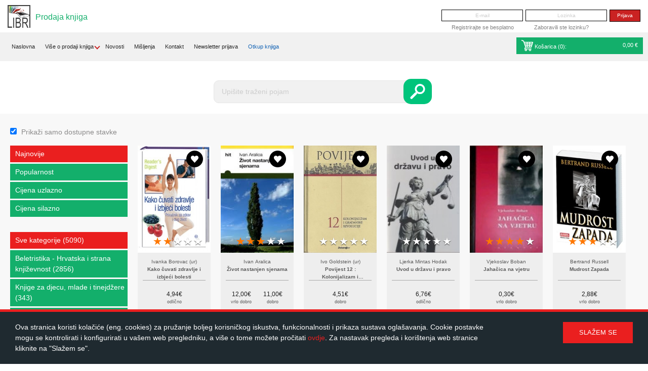

--- FILE ---
content_type: text/html; charset=UTF-8
request_url: https://libri.hr/prodaja-knjiga&a
body_size: 21714
content:
<!DOCTYPE html PUBLIC "-//W3C//DTD XHTML 1.0 Transitional//EN" "http://www.w3.org/TR/xhtml1/DTD/xhtml1-transitional.dtd">
<html xmlns="http://www.w3.org/1999/xhtml">
<head>
    <base href="https://libri.hr/" />
    <meta http-equiv="Content-Type" content="text/html; charset=utf-8" />
    <title>Prodaja - Libri - otkup i prodaja korištenih knjiga</title>
    <meta http-equiv='Cache-control' content='no-cache' />
    <meta name='robots' content='index,follow' />
    <meta name="author" content="Virtus dizajn" />
    <meta name="Copyright" content="Libri" />
    <meta name="DC.language" content="hr-HR" />
    <meta name="DC.title" content="Libri" />
    <meta name="DC.creator" content="Virtus dizajn" />
    <meta name="DC.format" content="text/html" />
    <meta name="DC.identifier" content="http://www.virtus-dizajn.com/" />
    <meta name="DC.publisher" content="Virtus dizajn" />
    <meta name="description" content="Prodaja - otkup i prodaja korištenih knjiga."/>
    <meta name="keywords" content="Prodaja - otkup prodaja knjiga, korištene knjige, online knjižara, antikvarijat"/>
    <meta name="google-site-verification" content="qClCW_UKtuI3NIJDMVf-z3wSnqoWKa39IIcPtaLka68" />
    <meta name="viewport" content="width=device-width, initial-scale=1">

    <!-- Favicon -->
    <link rel="apple-touch-icon" sizes="57x57" href="apple-touch-icon-57x57.png?v=KmmNy6zrGw">
    <link rel="apple-touch-icon" sizes="60x60" href="apple-touch-icon-60x60.png?v=KmmNy6zrGw">
    <link rel="apple-touch-icon" sizes="72x72" href="apple-touch-icon-72x72.png?v=KmmNy6zrGw">
    <link rel="apple-touch-icon" sizes="76x76" href="apple-touch-icon-76x76.png?v=KmmNy6zrGw">
    <link rel="apple-touch-icon" sizes="114x114" href="apple-touch-icon-114x114.png?v=KmmNy6zrGw">
    <link rel="apple-touch-icon" sizes="120x120" href="apple-touch-icon-120x120.png?v=KmmNy6zrGw">
    <link rel="apple-touch-icon" sizes="144x144" href="apple-touch-icon-144x144.png?v=KmmNy6zrGw">
    <link rel="apple-touch-icon" sizes="152x152" href="apple-touch-icon-152x152.png?v=KmmNy6zrGw">
    <link rel="apple-touch-icon" sizes="180x180" href="apple-touch-icon-180x180.png?v=KmmNy6zrGw">
    <link rel="icon" type="image/png" href="favicon-32x32.png?v=KmmNy6zrGw" sizes="32x32">
    <link rel="icon" type="image/png" href="favicon-194x194.png?v=KmmNy6zrGw" sizes="194x194">
    <link rel="icon" type="image/png" href="favicon-96x96.png?v=KmmNy6zrGw" sizes="96x96">
    <link rel="icon" type="image/png" href="android-chrome-192x192.png?v=KmmNy6zrGw" sizes="192x192">
    <link rel="icon" type="image/png" href="favicon-16x16.png?v=KmmNy6zrGw" sizes="16x16">
    <link rel="manifest" href="manifest.json?v=KmmNy6zrGw">
    <link rel="mask-icon" href="safari-pinned-tab.svg?v=KmmNy6zrGw" color="#5bbad5">
    <link rel="shortcut icon" href="favicon.ico?v=KmmNy6zrGw">
    <meta name="apple-mobile-web-app-title" content="Libri">
    <meta name="application-name" content="Libri">
    <meta name="msapplication-TileColor" content="#2d89ef">
    <meta name="msapplication-TileImage" content="mstile-144x144.png?v=KmmNy6zrGw">
    <meta name="theme-color" content="#ffffff">

    <!-- "CSS Normalize" minified CSS file -->
    <link rel="stylesheet" href="css/normalize.min.css" />
    <!-- bxSlider CSS file -->
    <link rel="stylesheet" href="js/bxslider/jquery.bxslider.min.css">
    <!-- Magnific Popup core CSS file -->
    <link rel="stylesheet" href="js/magnific-popup/magnific-popup.css">
    <!-- Main Site CSS -->
    <link href="css/main.css" rel="stylesheet" type="text/css" />

    <!-- jQuery -->
    <script src="https://ajax.googleapis.com/ajax/libs/jquery/1.11.3/jquery.min.js"></script>
    <!-- Magnific Popup core JS file -->
    <script src="js/magnific-popup/jquery.magnific-popup.min.js"></script>
    <!-- bxSlider Javascript file -->
    <script src="js/bxslider/jquery.bxslider.min.js"></script>
    <!-- Main Site Javascript functions -->
    <!--  <script type="text/javascript" src="js/functions.js"></script> -->
    <script type='text/javascript' src='js/functions.js?filever=9301'></script>

    <script type="text/javascript" src="https://maps.google.com/maps/api/js?sensor=false"></script>

    <script type="text/javascript" src="js/sajax.js"></script>

    <meta http-equiv="X-UA-Compatible" content="IE=edge">
    <!-- Global site tag (gtag.js) - Google Analytics -->

    <!--    <script async src="https://www.googletagmanager.com/gtag/js?id=UA-46655013-2"></script>-->
    <!--    <script>-->
    <!--        window.dataLayer = window.dataLayer || [];-->
    <!--        function gtag(){dataLayer.push(arguments);}-->
    <!--        gtag('js', new Date());-->
    <!--        gtag('config', 'UA-46655013-2');-->
    <!--    </script>-->

    <!-- Google tag (gtag.js) -->
    <script async src="https://www.googletagmanager.com/gtag/js?id=G-NE76XQWMTS"></script>
    <script>
        window.dataLayer = window.dataLayer || [];
        function gtag(){dataLayer.push(arguments);}
        gtag('js', new Date());

        gtag('config', 'G-NE76XQWMTS');
    </script>

    <!-- HTML5 shim and Respond.js IE8 support of HTML5 elements and media queries -->
    <!--[if lt IE 9]>
    <script src="js/html5shiv.min.js"></script>
    <script src="js/respond.min.js"></script>
    <![endif]-->

    <script data-ad-client="ca-pub-4373869358299785" async src="https://pagead2.googlesyndication.com/pagead/js/adsbygoogle.js"></script>
</head>


<body>
<div id="fb-root"></div>
<script>(function(d, s, id) {
        var js, fjs = d.getElementsByTagName(s)[0];
        if (d.getElementById(id)) return;
        js = d.createElement(s); js.id = id;
        js.src = "//connect.facebook.net/hr_HR/sdk.js#xfbml=1&version=v2.5";
        fjs.parentNode.insertBefore(js, fjs);
    }(document, 'script', 'facebook-jssdk'));</script>

<div class="site-header">
    <div class="site-logo">
        <a href="prodaja-knjiga"><img src="images/libri-logo.png" alt="" /></a>
    </div>
    <p class="site-description" style="color: #13AF6B">Prodaja knjiga</p>
    <div class="header-bar">
        <div style="margin-top:50px">

        </div>
                    <div class="header-login-form">
                <form onsubmit="sjx('login_user', $('#login').serializeObject(), '/prodaja-knjiga&a'); return false;" id="login" name="login" method="post" action="">
                    <!-- <p id="s_error" class="error" style="display:none;">E-mail adresa ili lozinka nisu ispravni</p>
                    <p id="n_a_error" class="error" style="display:none;">Vaš korisnički račun nije aktiviran!</p> -->
                    <input type="text" name="username" id="username" placeholder="E-mail"/>
                    <input type="password" name="password" id="password" placeholder="Lozinka"/>
                    <input type="submit" value="Prijava" name="posalji_upit"/>
                </form>
                <div class="header-login-links">
                    <ul>
                        <li><a href="registracija"> Registrirajte se besplatno</a></li>
                        <li><a href="zaboravljena-lozinka">Zaboravili ste lozinku?</a></li>
                    </ul>
                </div>
            </div>
            </div>
    <div class="main-header-bar">
        <div class="header-bar-items-mobile">
            <div class="main">
                <div class="main-navbar">
                    <li class="dropdown-subs-child">
                          <span class="dropdown-circle" id="dropdown-btn-mobile">
                            <hr><hr><hr>
                        </span>
                        <ul class="dropdown-mobile" id="dropdown-mobile-navbar">
                            <li class="dropdown-subs-child">
                                <a href="prodaja-knjiga">Naslovna</a>
                            </li>
                                                        
      <li class="dropdown-subs-child">
          <p>Više o prodaji knjiga<i class="arrow-down"></i></p>
          <ul class="dropdown-mobile">
              "<li><a href="prodaja/to-prodajemo-2">Što prodajemo?</a></li><li><a href="prodaja/trokovi-dostave-4">Troškovi dostave</a></li><li><a href="prodaja/besplatna-dostava-7">Besplatna dostava</a></li><li><a href="prodaja/nain-plaanja-3">Način plaćanja</a></li><li><a href="prodaja/obavijesti-me-9">Obavijesti me!</a></li><li><a href="prodaja/kako-rezervirati-knjigu-6">Kako rezervirati knjigu?</a></li><li><a href="prodaja/pomo-1">Pomoć</a></li>"
          </ul>
      </li>
                                <li><a href="prodaja-knjiga/novosti">Novosti</a></li>                            <li><a href="prodaja-knjiga/misljenja">Mišljenja</a></li>                            <li><a href="kontakt">Kontakt</a></li>
                                                        <li><a href="prodaja-knjiga/newsletter-prijava">Newsletter prijava</a></li>                            
      <li><a href="/?q=otkup" style="color:#1363B4">Otkup knjiga</a></li>
                            </ul>
                    </li>
                </div>
                <br style="clear: both;">
            </div>
            <div class="header-kosarica-box" id="cart-box1">
                
        <li class="green-bg">
        <a href="kosarica-prodaja"><span id="cart"><span><img src="images/icon-cart-white.png" alt="prodajna kosarica">
            Košarica (<span id="num_items_mobile">0</span>):</span>
            <span id="price_mobile">
                0,00 €
            </span>
        </a>
    </li>
    <div id="popust-za-vjernost-div2"></div>
                </div>
        </div>

        <div class="header-bar-items">
            <li class="dropdown-subs-child">
                <a href="prodaja-knjiga">Naslovna</a>
            </li>
                        
      <div class="header-nav-dropdown">
        <ul>
          <li>
              <a href="prodaja/to-prodajemo-2">Više o prodaji knjiga</a>
              <i class="arrow-down"></i>
          </li>
          <div class="header-nav-dropdown-content">
              <li><a href="prodaja/to-prodajemo-2">Što prodajemo?</a></li><li><a href="prodaja/trokovi-dostave-4">Troškovi dostave</a></li><li><a href="prodaja/besplatna-dostava-7">Besplatna dostava</a></li><li><a href="prodaja/nain-plaanja-3">Način plaćanja</a></li><li><a href="prodaja/obavijesti-me-9">Obavijesti me!</a></li><li><a href="prodaja/kako-rezervirati-knjigu-6">Kako rezervirati knjigu?</a></li><li><a href="prodaja/pomo-1">Pomoć</a></li>
          </div>
        </ul>
      </div>
                <li><a href="prodaja-knjiga/novosti">Novosti</a></li>            <li><a href="prodaja-knjiga/misljenja">Mišljenja</a></li>            <li><a href="kontakt">Kontakt</a></li>
                        <li><a href="prodaja-knjiga/newsletter-prijava">Newsletter prijava</a></li>            
      <li><a href="/?q=otkup" style="color:#1363B4">Otkup knjiga</a></li>
                <div class="header-kosarica-box" id="cart-box2">
                
            <li class="green-bg">
            <a href="kosarica-prodaja"><span id="cart"><img src="images/icon-cart-white.png" alt="prodajna kosarica">
                Košarica (<span id="num_items">0</span>):</span>
                <span id="price">
                    0,00 €
                </span>
            </a>
        </li>
        <div id="popust-za-vjernost-div1"></div>
                </div>
        </div>
    </div><!-- end of .main-header-bar -->
</div><!-- end of .site-header -->

<div class="animation-ad-div">
    <div class="animation-ad-inner-div">
        <script async src="//pagead2.googlesyndication.com/pagead/js/adsbygoogle.js"></script>
        <script> (adsbygoogle = window.adsbygoogle || []).push({
                google_ad_client: "ca-pub-2560086454648819",
                enable_page_level_ads: true
            });
        </script>
    </div>
</div>
<div class="header-bottom">
    <div class="head-wrap">
        <div class="grid grid-pad">
            <div class="col-3-12" id="left-empty-div">&nbsp;</div>            <div class="col-7-12">
                <div class="header-content">
                                         <div class="prodajna-kosarica-new prodaja-search">
                        <div class="new-search-box">
                            <form id="trazilica-prodaja" name="trazilica-prodaja" method="GET" action="pretraga#Content" >
                                <input type="text" name="q" id="barkod" placeholder="Upišite traženi pojam" />
                                <input type="submit" value="" ></>
                            </form>
                        </div>
                    </div>
                </div><!-- end of .header-content -->
            </div>

            <div class="col-2-12">
                &nbsp;
        </div>

        </div>
    </div><!-- end of .head-wrap -->
</div><!-- end of .header-bottom -->


<div class="content" id="Content">

    <div class="content-header">
        <div class="grid grid-pad">
            <div class="col-1-2" >
                <div class="mobile-filter" onclick="showFilters()">
                    <div class="circle-up">
                        <div class="triangle-up">
                            <span id="first">otvori filter</span>
                            <span id="second">otvori filter</span>
                        </div>
                    </div>

                    <hr>
                    <div class="circle-bottom" id="first-circle">
                        <div class="triangle-down">
                            <span class="third">otvori filter</span>
                            <span class="fourth">otvori filter</span>
                        </div>
                    </div>
                </div>
            </div>
            <div class="col-1-2" id="filters">
                <input type="checkbox" name="dostupni-artikli" value="a" checked="checked"id="dostupni-artikli" onchange="if(this.checked){ window.location.href='prodaja-knjiga&a#Content';}else{ window.location.href='prodaja-knjiga#Content';}">
                <label for="dostupni-artikli">Prikaži samo dostupne stavke</label>
            </div>
        </div><!-- end of .grid -->
    </div><!-- end of .content-header -->



    <div class="main-content">
        <div class="grid grid-pad">
                <div class="col-1-5" id="filter-div">
        <div id="left-menu-filters">
            <ul class="category-list">
                <li><a class="mslc"href="prodaja-knjiga&a&o=nn#Content">Najnovije</a></li>
                <li><a href="prodaja-knjiga&a&o=pop#Content">Popularnost</a></li>
                <li><a href="prodaja-knjiga&a&o=pasc#Content">Cijena uzlazno</a></li>
                <li><a href="prodaja-knjiga&a&o=pdesc#Content">Cijena silazno</a></li>
            </ul>

            <ul class="category-list">
                <li><a class="mslc"href="prodaja-knjiga&a#Content">Sve kategorije (5090)</a></li>
                                            <li><a href="prodaja-knjiga/beletristika-hrvatska-i-strana-knjievnost-225&a#Content">Beletristika - Hrvatska i strana književnost (2856)</a></li>
                                                        <li><a href="prodaja-knjiga/knjige-za-djecu-mlade-i-tinejdere-246&a#Content">Knjige za djecu, mlade i tinejdžere (343)</a></li>
                                                        <li><a href="prodaja-knjiga/prirunici-savjetnici-slobodno-vrijeme-540&a#Content">Priručnici - Savjetnici - Slobodno vrijeme (932)</a></li>
                                                        <li><a href="prodaja-knjiga/publicistika-politika-popularna-znanost-262&a#Content">Publicistika - Politika - Popularna znanost (436)</a></li>
                                                        <li><a href="prodaja-knjiga/struna-literatura-znanje-uenje-251&a#Content">Stručna literatura - Znanje - Učenje (523)</a></li>
                                        </ul>

            <ul class="category-list">
                <li><a class="mslc" href="prodaja-knjiga&a#Content">Sve cijene (5090)</a></li>
                <li><a  href="prodaja-knjiga/cijena/do-2eura&a#Content">Ispod 2€ (1638)</a></li>
                <li><a  href="prodaja-knjiga/cijena/od-2-do-5eura&a#Content">Od 2€ do 5€ (1455)</a></li>
                <li><a  href="prodaja-knjiga/cijena/od-5-do-10eura&a#Content">Od 5€ do 10€ (1263)</a></li>
                <li><a  href="prodaja-knjiga/cijena/od-10-do-20eura&a#Content">od 10€ do 20€ (626)</a></li>
                <li><a  href="prodaja-knjiga/cijena/od-20eura&a#Content">Iznad 20€ (108)</a></li>
            </ul>
        </div>
    </div>
            <div class="col-4-5">
                <div class="mobile-filter" id="mobile-filter-bottom" onclick="showFilters()">
                    <hr>
                    <div class="circle-bottom" id="second-circle">
                        <div class="triangle-down">
                            <span class="third" id="third">otvori filter</span>
                            <span class="fourth" id="fourth">otvori filter</span>
                        </div>
                    </div>
                </div>
                <div class="grid">
                                                <div class="col-1-4">
                                <div class="product-box">
                                    <div class="product-photo-container">
                                        <div class="favorite" id="knjiga_favorites_7152">
                                                                                        <a href="javascript:;" class="add-to-favorites" onclick="sjx('toggle_favorites', '7152'); return false;"></a>
                                        </div>
                                        <a href="knjiga/prirunici-savjetnici-slobodno-vrijeme-ljepota-zdravlje-alternativna-medicina/kako-uvati-zdravlje-i-izbjei-bolesti-7152"><img class="product-photo" src="https://libri.hr/upload_data/site_photos/kako-sac.jpg" alt="Kako čuvati zdravlje i izbjeći bolesti"></a>
                                                                                <div class="product-rating" id="zvjezdice_pregled">
                                                                                        <input  type="radio" id="star5_pregled_7152" name="rating_pregled_7152" value="5" /><label onclick="sjx('zvjezdice', 7152, 5, 'pregled' )" for="star5_pregled_7152" title="5">5 stars</label>
                                            <input  type="radio" id="star4_pregled_7152" name="rating_pregled_7152" value="4" /><label onclick="sjx('zvjezdice', 7152, 4, 'pregled' )" for="star4_pregled_7152" title="4">4 stars</label>
                                            <input  type="radio" id="star3_pregled_7152" name="rating_pregled_7152" value="3" /><label onclick="sjx('zvjezdice', 7152, 3, 'pregled' )" for="star3_pregled_7152" title="3">3 stars</label>
                                            <input checked="checked" type="radio" id="star2_pregled_7152" name="rating_pregled_7152" value="2" /><label onclick="sjx('zvjezdice', 7152, 2, 'pregled' )" for="star2_pregled_7152" title="2">2 stars</label>
                                            <input  type="radio" id="star1_pregled_7152" name="rating_pregled_7152" value="1" /><label onclick="sjx('zvjezdice', 7152, 1, 'pregled' )" for="star1_pregled_7152" title="1">1 star</label>

                                        </div>
                                    </div>
                                    <div class="product-info">
                                        <div class="title-box">
                                            <p class="book-author">Ivanka Borovac (ur)</p>
                                            <p class="product-title"><a href="knjiga/prirunici-savjetnici-slobodno-vrijeme-ljepota-zdravlje-alternativna-medicina/kako-uvati-zdravlje-i-izbjei-bolesti-7152">Kako čuvati zdravlje i izbjeći bolesti</a></p>
                                        </div>
                                        <div class="product-controls-box">
                                            <div class="product-price group">
                                                
                                                    <div class="price-container-manualno">
                                                                                                            </div>


                                                                                                                <div class="price-container-large">
                                                                <span class="current-price" style="font-size: 12px; display: block">
                                                                    4,94€
                                                                </span>
                                                                <span class="book-condition">odlično</span>
                                                            </div>
                                                        
                                            </div>
                                            <div class="btn-container group">
                                                <div class="kosarica-dodano" id="kupljeno_pregled_7152" style="display: none;">Dodano u košaricu</div>
                                                <div class="kosarica-nema" id="nema_na_stanju_pregled_7152" style="display: none;">Nema na stanju</div>
                                                <div id="kupi_container_7152">                                                        <a href="javascript:;" class="btn-buy-large" onclick="$('#kupi_container_7152').hide(); sjx('add_to_cart', 7152, 'odlicno', 'pregled')" id="button_kupi_7152">Kupi</a>
                                                        </div>                                            </div>
                                        </div><!-- end of .product-controls-box -->


                                    </div><!-- end of .product-info -->
                                </div><!-- end of .product-box -->
                            </div>
                                                        <div class="col-1-4">
                                <div class="product-box">
                                    <div class="product-photo-container">
                                        <div class="favorite" id="knjiga_favorites_13367">
                                                                                        <a href="javascript:;" class="add-to-favorites" onclick="sjx('toggle_favorites', '13367'); return false;"></a>
                                        </div>
                                        <a href="knjiga/beletristika-hrvatska-i-strana-knjievnost-hrvatska-knjievnost-povijesni-i-ratni-romani/ivot-nastanjen-sjenama-13367"><img class="product-photo" src="https://libri.hr/upload_data/site_photos/zivot-nastanjen.jpg" alt="Život nastanjen sjenama"></a>
                                                                                <div class="product-rating" id="zvjezdice_pregled">
                                                                                        <input  type="radio" id="star5_pregled_13367" name="rating_pregled_13367" value="5" /><label onclick="sjx('zvjezdice', 13367, 5, 'pregled' )" for="star5_pregled_13367" title="5">5 stars</label>
                                            <input  type="radio" id="star4_pregled_13367" name="rating_pregled_13367" value="4" /><label onclick="sjx('zvjezdice', 13367, 4, 'pregled' )" for="star4_pregled_13367" title="4">4 stars</label>
                                            <input checked="checked" type="radio" id="star3_pregled_13367" name="rating_pregled_13367" value="3" /><label onclick="sjx('zvjezdice', 13367, 3, 'pregled' )" for="star3_pregled_13367" title="3">3 stars</label>
                                            <input  type="radio" id="star2_pregled_13367" name="rating_pregled_13367" value="2" /><label onclick="sjx('zvjezdice', 13367, 2, 'pregled' )" for="star2_pregled_13367" title="2">2 stars</label>
                                            <input  type="radio" id="star1_pregled_13367" name="rating_pregled_13367" value="1" /><label onclick="sjx('zvjezdice', 13367, 1, 'pregled' )" for="star1_pregled_13367" title="1">1 star</label>

                                        </div>
                                    </div>
                                    <div class="product-info">
                                        <div class="title-box">
                                            <p class="book-author">Ivan Aralica</p>
                                            <p class="product-title"><a href="knjiga/beletristika-hrvatska-i-strana-knjievnost-hrvatska-knjievnost-povijesni-i-ratni-romani/ivot-nastanjen-sjenama-13367">Život nastanjen sjenama</a></p>
                                        </div>
                                        <div class="product-controls-box">
                                            <div class="product-price group">
                                                
                                                    <div class="price-container-manualno">
                                                                                                            </div>


                                                                                                                <div class="price-container-medium">
                                                                <span class="current-price" style="font-size: 12px; display: block">
                                                                    12,00€
                                                                </span>
                                                                <span class="book-condition">vrlo dobro</span>
                                                            </div>
                                                                                                                    <div class="price-container-medium">
                                                                <span class="current-price" style="font-size: 12px; display: block">
                                                                    11,00€
                                                                </span>
                                                                <span class="book-condition">dobro</span>
                                                            </div>
                                                        
                                            </div>
                                            <div class="btn-container group">
                                                <div class="kosarica-dodano" id="kupljeno_pregled_13367" style="display: none;">Dodano u košaricu</div>
                                                <div class="kosarica-nema" id="nema_na_stanju_pregled_13367" style="display: none;">Nema na stanju</div>
                                                <div id="kupi_container_13367">                                                        <a href="javascript:;" class="btn-buy-medium" onclick="$('#kupi_container_13367').hide(); sjx('add_to_cart', 13367, 'vrlo_dobro', 'pregled')" id="button_kupi_13367">Kupi</a>
                                                                                                                <a href="javascript:;" class="btn-buy-medium" onclick="$('#kupi_container_13367').hide(); sjx('add_to_cart', 13367, 'dobro', 'pregled')" id="button_kupi_13367">Kupi</a>
                                                        </div>                                            </div>
                                        </div><!-- end of .product-controls-box -->


                                    </div><!-- end of .product-info -->
                                </div><!-- end of .product-box -->
                            </div>
                                                        <div class="col-1-4">
                                <div class="product-box">
                                    <div class="product-photo-container">
                                        <div class="favorite" id="knjiga_favorites_6613">
                                                                                        <a href="javascript:;" class="add-to-favorites" onclick="sjx('toggle_favorites', '6613'); return false;"></a>
                                        </div>
                                        <a href="knjiga/publicistika-politika-popularna-znanost-povijest/povijest-12-kolonijalizam-i-graanske-revolucije-6613"><img class="product-photo" src="https://libri.hr/upload_data/site_photos/povijest12.jpg" alt="Povijest 12 : Kolonijalizam i građanske revolucije"></a>
                                                                                <div class="product-rating" id="zvjezdice_pregled">
                                                                                        <input  type="radio" id="star5_pregled_6613" name="rating_pregled_6613" value="5" /><label onclick="sjx('zvjezdice', 6613, 5, 'pregled' )" for="star5_pregled_6613" title="5">5 stars</label>
                                            <input  type="radio" id="star4_pregled_6613" name="rating_pregled_6613" value="4" /><label onclick="sjx('zvjezdice', 6613, 4, 'pregled' )" for="star4_pregled_6613" title="4">4 stars</label>
                                            <input  type="radio" id="star3_pregled_6613" name="rating_pregled_6613" value="3" /><label onclick="sjx('zvjezdice', 6613, 3, 'pregled' )" for="star3_pregled_6613" title="3">3 stars</label>
                                            <input  type="radio" id="star2_pregled_6613" name="rating_pregled_6613" value="2" /><label onclick="sjx('zvjezdice', 6613, 2, 'pregled' )" for="star2_pregled_6613" title="2">2 stars</label>
                                            <input  type="radio" id="star1_pregled_6613" name="rating_pregled_6613" value="1" /><label onclick="sjx('zvjezdice', 6613, 1, 'pregled' )" for="star1_pregled_6613" title="1">1 star</label>

                                        </div>
                                    </div>
                                    <div class="product-info">
                                        <div class="title-box">
                                            <p class="book-author">Ivo Goldstein (ur)</p>
                                            <p class="product-title"><a href="knjiga/publicistika-politika-popularna-znanost-povijest/povijest-12-kolonijalizam-i-graanske-revolucije-6613">Povijest 12 : Kolonijalizam i građanske revolucije</a></p>
                                        </div>
                                        <div class="product-controls-box">
                                            <div class="product-price group">
                                                
                                                    <div class="price-container-manualno">
                                                                                                            </div>


                                                                                                                <div class="price-container-large">
                                                                <span class="current-price" style="font-size: 12px; display: block">
                                                                    4,51€
                                                                </span>
                                                                <span class="book-condition">dobro</span>
                                                            </div>
                                                        
                                            </div>
                                            <div class="btn-container group">
                                                <div class="kosarica-dodano" id="kupljeno_pregled_6613" style="display: none;">Dodano u košaricu</div>
                                                <div class="kosarica-nema" id="nema_na_stanju_pregled_6613" style="display: none;">Nema na stanju</div>
                                                <div id="kupi_container_6613">                                                        <a href="javascript:;" class="btn-buy-large" onclick="$('#kupi_container_6613').hide(); sjx('add_to_cart', 6613, 'dobro', 'pregled')" id="button_kupi_6613">Kupi</a>
                                                        </div>                                            </div>
                                        </div><!-- end of .product-controls-box -->


                                    </div><!-- end of .product-info -->
                                </div><!-- end of .product-box -->
                            </div>
                                                        <div class="col-1-4">
                                <div class="product-box">
                                    <div class="product-photo-container">
                                        <div class="favorite" id="knjiga_favorites_48310">
                                                                                        <a href="javascript:;" class="add-to-favorites" onclick="sjx('toggle_favorites', '48310'); return false;"></a>
                                        </div>
                                        <a href="knjiga/struna-literatura-znanje-uenje-obrazovanje-kolstvo-visokokolsko-obrazovanje/uvod-u-dravu-i-pravo-48310"><img class="product-photo" src="https://libri.hr/upload_data/site_photos/7170305731750176832917974676_uvod.jpg" alt="Uvod u državu i pravo"></a>
                                                                                <div class="product-rating" id="zvjezdice_pregled">
                                                                                        <input  type="radio" id="star5_pregled_48310" name="rating_pregled_48310" value="5" /><label onclick="sjx('zvjezdice', 48310, 5, 'pregled' )" for="star5_pregled_48310" title="5">5 stars</label>
                                            <input  type="radio" id="star4_pregled_48310" name="rating_pregled_48310" value="4" /><label onclick="sjx('zvjezdice', 48310, 4, 'pregled' )" for="star4_pregled_48310" title="4">4 stars</label>
                                            <input  type="radio" id="star3_pregled_48310" name="rating_pregled_48310" value="3" /><label onclick="sjx('zvjezdice', 48310, 3, 'pregled' )" for="star3_pregled_48310" title="3">3 stars</label>
                                            <input  type="radio" id="star2_pregled_48310" name="rating_pregled_48310" value="2" /><label onclick="sjx('zvjezdice', 48310, 2, 'pregled' )" for="star2_pregled_48310" title="2">2 stars</label>
                                            <input  type="radio" id="star1_pregled_48310" name="rating_pregled_48310" value="1" /><label onclick="sjx('zvjezdice', 48310, 1, 'pregled' )" for="star1_pregled_48310" title="1">1 star</label>

                                        </div>
                                    </div>
                                    <div class="product-info">
                                        <div class="title-box">
                                            <p class="book-author">Ljerka Mintas Hodak</p>
                                            <p class="product-title"><a href="knjiga/struna-literatura-znanje-uenje-obrazovanje-kolstvo-visokokolsko-obrazovanje/uvod-u-dravu-i-pravo-48310">Uvod u državu i pravo</a></p>
                                        </div>
                                        <div class="product-controls-box">
                                            <div class="product-price group">
                                                
                                                    <div class="price-container-manualno">
                                                                                                            </div>


                                                                                                                <div class="price-container-large">
                                                                <span class="current-price" style="font-size: 12px; display: block">
                                                                    6,76€
                                                                </span>
                                                                <span class="book-condition">odlično</span>
                                                            </div>
                                                        
                                            </div>
                                            <div class="btn-container group">
                                                <div class="kosarica-dodano" id="kupljeno_pregled_48310" style="display: none;">Dodano u košaricu</div>
                                                <div class="kosarica-nema" id="nema_na_stanju_pregled_48310" style="display: none;">Nema na stanju</div>
                                                <div id="kupi_container_48310">                                                        <a href="javascript:;" class="btn-buy-large" onclick="$('#kupi_container_48310').hide(); sjx('add_to_cart', 48310, 'odlicno', 'pregled')" id="button_kupi_48310">Kupi</a>
                                                        </div>                                            </div>
                                        </div><!-- end of .product-controls-box -->


                                    </div><!-- end of .product-info -->
                                </div><!-- end of .product-box -->
                            </div>
                                                        <div class="col-1-4">
                                <div class="product-box">
                                    <div class="product-photo-container">
                                        <div class="favorite" id="knjiga_favorites_18029">
                                                                                        <a href="javascript:;" class="add-to-favorites" onclick="sjx('toggle_favorites', '18029'); return false;"></a>
                                        </div>
                                        <a href="knjiga/beletristika-hrvatska-i-strana-knjievnost-junoslavenska-knjievnost-pripovjetke/jahaica-na-vjetru-18029"><img class="product-photo" src="https://libri.hr/upload_data/site_photos/152400.jpg" alt="Jahačica na vjetru"></a>
                                                                                <div class="product-rating" id="zvjezdice_pregled">
                                                                                        <input  type="radio" id="star5_pregled_18029" name="rating_pregled_18029" value="5" /><label onclick="sjx('zvjezdice', 18029, 5, 'pregled' )" for="star5_pregled_18029" title="5">5 stars</label>
                                            <input checked="checked" type="radio" id="star4_pregled_18029" name="rating_pregled_18029" value="4" /><label onclick="sjx('zvjezdice', 18029, 4, 'pregled' )" for="star4_pregled_18029" title="4">4 stars</label>
                                            <input  type="radio" id="star3_pregled_18029" name="rating_pregled_18029" value="3" /><label onclick="sjx('zvjezdice', 18029, 3, 'pregled' )" for="star3_pregled_18029" title="3">3 stars</label>
                                            <input  type="radio" id="star2_pregled_18029" name="rating_pregled_18029" value="2" /><label onclick="sjx('zvjezdice', 18029, 2, 'pregled' )" for="star2_pregled_18029" title="2">2 stars</label>
                                            <input  type="radio" id="star1_pregled_18029" name="rating_pregled_18029" value="1" /><label onclick="sjx('zvjezdice', 18029, 1, 'pregled' )" for="star1_pregled_18029" title="1">1 star</label>

                                        </div>
                                    </div>
                                    <div class="product-info">
                                        <div class="title-box">
                                            <p class="book-author"> Vjekoslav Boban</p>
                                            <p class="product-title"><a href="knjiga/beletristika-hrvatska-i-strana-knjievnost-junoslavenska-knjievnost-pripovjetke/jahaica-na-vjetru-18029">Jahačica na vjetru</a></p>
                                        </div>
                                        <div class="product-controls-box">
                                            <div class="product-price group">
                                                
                                                    <div class="price-container-manualno">
                                                                                                            </div>


                                                                                                                <div class="price-container-large">
                                                                <span class="current-price" style="font-size: 12px; display: block">
                                                                    0,30€
                                                                </span>
                                                                <span class="book-condition">vrlo dobro</span>
                                                            </div>
                                                        
                                            </div>
                                            <div class="btn-container group">
                                                <div class="kosarica-dodano" id="kupljeno_pregled_18029" style="display: none;">Dodano u košaricu</div>
                                                <div class="kosarica-nema" id="nema_na_stanju_pregled_18029" style="display: none;">Nema na stanju</div>
                                                <div id="kupi_container_18029">                                                        <a href="javascript:;" class="btn-buy-large" onclick="$('#kupi_container_18029').hide(); sjx('add_to_cart', 18029, 'vrlo_dobro', 'pregled')" id="button_kupi_18029">Kupi</a>
                                                        </div>                                            </div>
                                        </div><!-- end of .product-controls-box -->


                                    </div><!-- end of .product-info -->
                                </div><!-- end of .product-box -->
                            </div>
                                                        <div class="col-1-4">
                                <div class="product-box">
                                    <div class="product-photo-container">
                                        <div class="favorite" id="knjiga_favorites_12057">
                                                                                        <a href="javascript:;" class="add-to-favorites" onclick="sjx('toggle_favorites', '12057'); return false;"></a>
                                        </div>
                                        <a href="knjiga/publicistika-politika-popularna-znanost-filozofija-popularni-pristup/mudrost-zapada-12057"><img class="product-photo" src="https://libri.hr/upload_data/site_photos/mudrost-zapada.jpg" alt="Mudrost Zapada"></a>
                                                                                <div class="product-rating" id="zvjezdice_pregled">
                                                                                        <input  type="radio" id="star5_pregled_12057" name="rating_pregled_12057" value="5" /><label onclick="sjx('zvjezdice', 12057, 5, 'pregled' )" for="star5_pregled_12057" title="5">5 stars</label>
                                            <input  type="radio" id="star4_pregled_12057" name="rating_pregled_12057" value="4" /><label onclick="sjx('zvjezdice', 12057, 4, 'pregled' )" for="star4_pregled_12057" title="4">4 stars</label>
                                            <input checked="checked" type="radio" id="star3_pregled_12057" name="rating_pregled_12057" value="3" /><label onclick="sjx('zvjezdice', 12057, 3, 'pregled' )" for="star3_pregled_12057" title="3">3 stars</label>
                                            <input  type="radio" id="star2_pregled_12057" name="rating_pregled_12057" value="2" /><label onclick="sjx('zvjezdice', 12057, 2, 'pregled' )" for="star2_pregled_12057" title="2">2 stars</label>
                                            <input  type="radio" id="star1_pregled_12057" name="rating_pregled_12057" value="1" /><label onclick="sjx('zvjezdice', 12057, 1, 'pregled' )" for="star1_pregled_12057" title="1">1 star</label>

                                        </div>
                                    </div>
                                    <div class="product-info">
                                        <div class="title-box">
                                            <p class="book-author">Bertrand Russell</p>
                                            <p class="product-title"><a href="knjiga/publicistika-politika-popularna-znanost-filozofija-popularni-pristup/mudrost-zapada-12057">Mudrost Zapada</a></p>
                                        </div>
                                        <div class="product-controls-box">
                                            <div class="product-price group">
                                                
                                                    <div class="price-container-manualno">
                                                                                                            </div>


                                                                                                                <div class="price-container-large">
                                                                <span class="current-price" style="font-size: 12px; display: block">
                                                                    2,88€
                                                                </span>
                                                                <span class="book-condition">vrlo dobro</span>
                                                            </div>
                                                        
                                            </div>
                                            <div class="btn-container group">
                                                <div class="kosarica-dodano" id="kupljeno_pregled_12057" style="display: none;">Dodano u košaricu</div>
                                                <div class="kosarica-nema" id="nema_na_stanju_pregled_12057" style="display: none;">Nema na stanju</div>
                                                <div id="kupi_container_12057">                                                        <a href="javascript:;" class="btn-buy-large" onclick="$('#kupi_container_12057').hide(); sjx('add_to_cart', 12057, 'vrlo_dobro', 'pregled')" id="button_kupi_12057">Kupi</a>
                                                        </div>                                            </div>
                                        </div><!-- end of .product-controls-box -->


                                    </div><!-- end of .product-info -->
                                </div><!-- end of .product-box -->
                            </div>
                                                        <div class="col-1-4">
                                <div class="product-box">
                                    <div class="product-photo-container">
                                        <div class="favorite" id="knjiga_favorites_8441">
                                                                                        <a href="javascript:;" class="add-to-favorites" onclick="sjx('toggle_favorites', '8441'); return false;"></a>
                                        </div>
                                        <a href="knjiga/struna-literatura-znanje-uenje-obrazovanje-kolstvo-visokokolsko-obrazovanje/suvremena-prodaja-8441"><img class="product-photo" src="https://libri.hr/upload_data/site_photos/suvremena-prodaja.jpg" alt="Suvremena prodaja"></a>
                                                                                <div class="product-rating" id="zvjezdice_pregled">
                                                                                        <input  type="radio" id="star5_pregled_8441" name="rating_pregled_8441" value="5" /><label onclick="sjx('zvjezdice', 8441, 5, 'pregled' )" for="star5_pregled_8441" title="5">5 stars</label>
                                            <input checked="checked" type="radio" id="star4_pregled_8441" name="rating_pregled_8441" value="4" /><label onclick="sjx('zvjezdice', 8441, 4, 'pregled' )" for="star4_pregled_8441" title="4">4 stars</label>
                                            <input  type="radio" id="star3_pregled_8441" name="rating_pregled_8441" value="3" /><label onclick="sjx('zvjezdice', 8441, 3, 'pregled' )" for="star3_pregled_8441" title="3">3 stars</label>
                                            <input  type="radio" id="star2_pregled_8441" name="rating_pregled_8441" value="2" /><label onclick="sjx('zvjezdice', 8441, 2, 'pregled' )" for="star2_pregled_8441" title="2">2 stars</label>
                                            <input  type="radio" id="star1_pregled_8441" name="rating_pregled_8441" value="1" /><label onclick="sjx('zvjezdice', 8441, 1, 'pregled' )" for="star1_pregled_8441" title="1">1 star</label>

                                        </div>
                                    </div>
                                    <div class="product-info">
                                        <div class="title-box">
                                            <p class="book-author">Gerald L. Manning, Barry L. Reece</p>
                                            <p class="product-title"><a href="knjiga/struna-literatura-znanje-uenje-obrazovanje-kolstvo-visokokolsko-obrazovanje/suvremena-prodaja-8441">Suvremena prodaja</a></p>
                                        </div>
                                        <div class="product-controls-box">
                                            <div class="product-price group">
                                                
                                                    <div class="price-container-manualno">
                                                                                                                    <span class="manual-price"><strike>NOVO 68,29€</strike></span><br>
                                                                                                            </div>


                                                                                                                <div class="price-container-medium">
                                                                <span class="current-price" style="font-size: 12px; display: block">
                                                                    1,43€
                                                                </span>
                                                                <span class="book-condition">odlično</span>
                                                            </div>
                                                                                                                    <div class="price-container-medium">
                                                                <span class="current-price" style="font-size: 12px; display: block">
                                                                    1,21€
                                                                </span>
                                                                <span class="book-condition">dobro</span>
                                                            </div>
                                                        
                                            </div>
                                            <div class="btn-container group">
                                                <div class="kosarica-dodano" id="kupljeno_pregled_8441" style="display: none;">Dodano u košaricu</div>
                                                <div class="kosarica-nema" id="nema_na_stanju_pregled_8441" style="display: none;">Nema na stanju</div>
                                                <div id="kupi_container_8441">                                                        <a href="javascript:;" class="btn-buy-medium" onclick="$('#kupi_container_8441').hide(); sjx('add_to_cart', 8441, 'odlicno', 'pregled')" id="button_kupi_8441">Kupi</a>
                                                                                                                <a href="javascript:;" class="btn-buy-medium" onclick="$('#kupi_container_8441').hide(); sjx('add_to_cart', 8441, 'dobro', 'pregled')" id="button_kupi_8441">Kupi</a>
                                                        </div>                                            </div>
                                        </div><!-- end of .product-controls-box -->


                                    </div><!-- end of .product-info -->
                                </div><!-- end of .product-box -->
                            </div>
                                                        <div class="col-1-4">
                                <div class="product-box">
                                    <div class="product-photo-container">
                                        <div class="favorite" id="knjiga_favorites_8428">
                                                                                        <a href="javascript:;" class="add-to-favorites" onclick="sjx('toggle_favorites', '8428'); return false;"></a>
                                        </div>
                                        <a href="knjiga/struna-literatura-znanje-uenje-obrazovanje-kolstvo-visokokolsko-obrazovanje/javne-financije-8428"><img class="product-photo" src="https://libri.hr/upload_data/site_photos/javne-financije.jpg" alt="Javne financije"></a>
                                                                                <div class="product-rating" id="zvjezdice_pregled">
                                                                                        <input  type="radio" id="star5_pregled_8428" name="rating_pregled_8428" value="5" /><label onclick="sjx('zvjezdice', 8428, 5, 'pregled' )" for="star5_pregled_8428" title="5">5 stars</label>
                                            <input  type="radio" id="star4_pregled_8428" name="rating_pregled_8428" value="4" /><label onclick="sjx('zvjezdice', 8428, 4, 'pregled' )" for="star4_pregled_8428" title="4">4 stars</label>
                                            <input checked="checked" type="radio" id="star3_pregled_8428" name="rating_pregled_8428" value="3" /><label onclick="sjx('zvjezdice', 8428, 3, 'pregled' )" for="star3_pregled_8428" title="3">3 stars</label>
                                            <input  type="radio" id="star2_pregled_8428" name="rating_pregled_8428" value="2" /><label onclick="sjx('zvjezdice', 8428, 2, 'pregled' )" for="star2_pregled_8428" title="2">2 stars</label>
                                            <input  type="radio" id="star1_pregled_8428" name="rating_pregled_8428" value="1" /><label onclick="sjx('zvjezdice', 8428, 1, 'pregled' )" for="star1_pregled_8428" title="1">1 star</label>

                                        </div>
                                    </div>
                                    <div class="product-info">
                                        <div class="title-box">
                                            <p class="book-author">Dieter Brümmerhoff</p>
                                            <p class="product-title"><a href="knjiga/struna-literatura-znanje-uenje-obrazovanje-kolstvo-visokokolsko-obrazovanje/javne-financije-8428">Javne financije</a></p>
                                        </div>
                                        <div class="product-controls-box">
                                            <div class="product-price group">
                                                
                                                    <div class="price-container-manualno">
                                                                                                            </div>


                                                                                                                <div class="price-container-large">
                                                                <span class="current-price" style="font-size: 12px; display: block">
                                                                    1,50€
                                                                </span>
                                                                <span class="book-condition">vrlo dobro</span>
                                                            </div>
                                                        
                                            </div>
                                            <div class="btn-container group">
                                                <div class="kosarica-dodano" id="kupljeno_pregled_8428" style="display: none;">Dodano u košaricu</div>
                                                <div class="kosarica-nema" id="nema_na_stanju_pregled_8428" style="display: none;">Nema na stanju</div>
                                                <div id="kupi_container_8428">                                                        <a href="javascript:;" class="btn-buy-large" onclick="$('#kupi_container_8428').hide(); sjx('add_to_cart', 8428, 'vrlo_dobro', 'pregled')" id="button_kupi_8428">Kupi</a>
                                                        </div>                                            </div>
                                        </div><!-- end of .product-controls-box -->


                                    </div><!-- end of .product-info -->
                                </div><!-- end of .product-box -->
                            </div>
                                                        <div class="col-1-4">
                                <div class="product-box">
                                    <div class="product-photo-container">
                                        <div class="favorite" id="knjiga_favorites_69965">
                                                                                        <a href="javascript:;" class="add-to-favorites" onclick="sjx('toggle_favorites', '69965'); return false;"></a>
                                        </div>
                                        <a href="knjiga/beletristika-hrvatska-i-strana-knjievnost-ljubavni-romani/britanac-69965"><img class="product-photo" src="https://libri.hr/upload_data/site_photos/britanac-196x300.jpg" alt="Britanac"></a>
                                                                                <div class="product-rating" id="zvjezdice_pregled">
                                                                                        <input  type="radio" id="star5_pregled_69965" name="rating_pregled_69965" value="5" /><label onclick="sjx('zvjezdice', 69965, 5, 'pregled' )" for="star5_pregled_69965" title="5">5 stars</label>
                                            <input  type="radio" id="star4_pregled_69965" name="rating_pregled_69965" value="4" /><label onclick="sjx('zvjezdice', 69965, 4, 'pregled' )" for="star4_pregled_69965" title="4">4 stars</label>
                                            <input  type="radio" id="star3_pregled_69965" name="rating_pregled_69965" value="3" /><label onclick="sjx('zvjezdice', 69965, 3, 'pregled' )" for="star3_pregled_69965" title="3">3 stars</label>
                                            <input  type="radio" id="star2_pregled_69965" name="rating_pregled_69965" value="2" /><label onclick="sjx('zvjezdice', 69965, 2, 'pregled' )" for="star2_pregled_69965" title="2">2 stars</label>
                                            <input  type="radio" id="star1_pregled_69965" name="rating_pregled_69965" value="1" /><label onclick="sjx('zvjezdice', 69965, 1, 'pregled' )" for="star1_pregled_69965" title="1">1 star</label>

                                        </div>
                                    </div>
                                    <div class="product-info">
                                        <div class="title-box">
                                            <p class="book-author">Jodi Ellen Malpas</p>
                                            <p class="product-title"><a href="knjiga/beletristika-hrvatska-i-strana-knjievnost-ljubavni-romani/britanac-69965">Britanac</a></p>
                                        </div>
                                        <div class="product-controls-box">
                                            <div class="product-price group">
                                                
                                                    <div class="price-container-manualno">
                                                                                                            </div>


                                                                                                                <div class="price-container-large">
                                                                <span class="current-price" style="font-size: 12px; display: block">
                                                                    9,75€
                                                                </span>
                                                                <span class="book-condition">odlično</span>
                                                            </div>
                                                        
                                            </div>
                                            <div class="btn-container group">
                                                <div class="kosarica-dodano" id="kupljeno_pregled_69965" style="display: none;">Dodano u košaricu</div>
                                                <div class="kosarica-nema" id="nema_na_stanju_pregled_69965" style="display: none;">Nema na stanju</div>
                                                <div id="kupi_container_69965">                                                        <a href="javascript:;" class="btn-buy-large" onclick="$('#kupi_container_69965').hide(); sjx('add_to_cart', 69965, 'odlicno', 'pregled')" id="button_kupi_69965">Kupi</a>
                                                        </div>                                            </div>
                                        </div><!-- end of .product-controls-box -->


                                    </div><!-- end of .product-info -->
                                </div><!-- end of .product-box -->
                            </div>
                                                        <div class="col-1-4">
                                <div class="product-box">
                                    <div class="product-photo-container">
                                        <div class="favorite" id="knjiga_favorites_53105">
                                                                                        <a href="javascript:;" class="add-to-favorites" onclick="sjx('toggle_favorites', '53105'); return false;"></a>
                                        </div>
                                        <a href="knjiga/beletristika-hrvatska-i-strana-knjievnost-erotski-romani/klub-53105"><img class="product-photo" src="https://libri.hr/upload_data/site_photos/9789533234366.jpg" alt="Klub"></a>
                                                                                <div class="product-rating" id="zvjezdice_pregled">
                                                                                        <input  type="radio" id="star5_pregled_53105" name="rating_pregled_53105" value="5" /><label onclick="sjx('zvjezdice', 53105, 5, 'pregled' )" for="star5_pregled_53105" title="5">5 stars</label>
                                            <input  type="radio" id="star4_pregled_53105" name="rating_pregled_53105" value="4" /><label onclick="sjx('zvjezdice', 53105, 4, 'pregled' )" for="star4_pregled_53105" title="4">4 stars</label>
                                            <input checked="checked" type="radio" id="star3_pregled_53105" name="rating_pregled_53105" value="3" /><label onclick="sjx('zvjezdice', 53105, 3, 'pregled' )" for="star3_pregled_53105" title="3">3 stars</label>
                                            <input  type="radio" id="star2_pregled_53105" name="rating_pregled_53105" value="2" /><label onclick="sjx('zvjezdice', 53105, 2, 'pregled' )" for="star2_pregled_53105" title="2">2 stars</label>
                                            <input  type="radio" id="star1_pregled_53105" name="rating_pregled_53105" value="1" /><label onclick="sjx('zvjezdice', 53105, 1, 'pregled' )" for="star1_pregled_53105" title="1">1 star</label>

                                        </div>
                                    </div>
                                    <div class="product-info">
                                        <div class="title-box">
                                            <p class="book-author">Lauren Rowe</p>
                                            <p class="product-title"><a href="knjiga/beletristika-hrvatska-i-strana-knjievnost-erotski-romani/klub-53105">Klub</a></p>
                                        </div>
                                        <div class="product-controls-box">
                                            <div class="product-price group">
                                                
                                                    <div class="price-container-manualno">
                                                                                                            </div>


                                                                                                                <div class="price-container-large">
                                                                <span class="current-price" style="font-size: 12px; display: block">
                                                                    4,55€
                                                                </span>
                                                                <span class="book-condition">odlično</span>
                                                            </div>
                                                        
                                            </div>
                                            <div class="btn-container group">
                                                <div class="kosarica-dodano" id="kupljeno_pregled_53105" style="display: none;">Dodano u košaricu</div>
                                                <div class="kosarica-nema" id="nema_na_stanju_pregled_53105" style="display: none;">Nema na stanju</div>
                                                <div id="kupi_container_53105">                                                        <a href="javascript:;" class="btn-buy-large" onclick="$('#kupi_container_53105').hide(); sjx('add_to_cart', 53105, 'odlicno', 'pregled')" id="button_kupi_53105">Kupi</a>
                                                        </div>                                            </div>
                                        </div><!-- end of .product-controls-box -->


                                    </div><!-- end of .product-info -->
                                </div><!-- end of .product-box -->
                            </div>
                                                        <div class="col-1-4">
                                <div class="product-box">
                                    <div class="product-photo-container">
                                        <div class="favorite" id="knjiga_favorites_10375">
                                                                                        <a href="javascript:;" class="add-to-favorites" onclick="sjx('toggle_favorites', '10375'); return false;"></a>
                                        </div>
                                        <a href="knjiga/beletristika-hrvatska-i-strana-knjievnost-erotski-romani/sedam-godina-enje-10375"><img class="product-photo" src="https://libri.hr/upload_data/site_photos/sedam-godina-ceznje.jpg" alt="Sedam godina čežnje"></a>
                                                                                <div class="product-rating" id="zvjezdice_pregled">
                                                                                        <input  type="radio" id="star5_pregled_10375" name="rating_pregled_10375" value="5" /><label onclick="sjx('zvjezdice', 10375, 5, 'pregled' )" for="star5_pregled_10375" title="5">5 stars</label>
                                            <input  type="radio" id="star4_pregled_10375" name="rating_pregled_10375" value="4" /><label onclick="sjx('zvjezdice', 10375, 4, 'pregled' )" for="star4_pregled_10375" title="4">4 stars</label>
                                            <input  type="radio" id="star3_pregled_10375" name="rating_pregled_10375" value="3" /><label onclick="sjx('zvjezdice', 10375, 3, 'pregled' )" for="star3_pregled_10375" title="3">3 stars</label>
                                            <input checked="checked" type="radio" id="star2_pregled_10375" name="rating_pregled_10375" value="2" /><label onclick="sjx('zvjezdice', 10375, 2, 'pregled' )" for="star2_pregled_10375" title="2">2 stars</label>
                                            <input  type="radio" id="star1_pregled_10375" name="rating_pregled_10375" value="1" /><label onclick="sjx('zvjezdice', 10375, 1, 'pregled' )" for="star1_pregled_10375" title="1">1 star</label>

                                        </div>
                                    </div>
                                    <div class="product-info">
                                        <div class="title-box">
                                            <p class="book-author">Sylvia Day</p>
                                            <p class="product-title"><a href="knjiga/beletristika-hrvatska-i-strana-knjievnost-erotski-romani/sedam-godina-enje-10375">Sedam godina čežnje</a></p>
                                        </div>
                                        <div class="product-controls-box">
                                            <div class="product-price group">
                                                
                                                    <div class="price-container-manualno">
                                                                                                            </div>


                                                                                                                <div class="price-container-medium">
                                                                <span class="current-price" style="font-size: 12px; display: block">
                                                                    2,08€
                                                                </span>
                                                                <span class="book-condition">odlično</span>
                                                            </div>
                                                                                                                    <div class="price-container-medium">
                                                                <span class="current-price" style="font-size: 12px; display: block">
                                                                    1,76€
                                                                </span>
                                                                <span class="book-condition">dobro</span>
                                                            </div>
                                                        
                                            </div>
                                            <div class="btn-container group">
                                                <div class="kosarica-dodano" id="kupljeno_pregled_10375" style="display: none;">Dodano u košaricu</div>
                                                <div class="kosarica-nema" id="nema_na_stanju_pregled_10375" style="display: none;">Nema na stanju</div>
                                                <div id="kupi_container_10375">                                                        <a href="javascript:;" class="btn-buy-medium" onclick="$('#kupi_container_10375').hide(); sjx('add_to_cart', 10375, 'odlicno', 'pregled')" id="button_kupi_10375">Kupi</a>
                                                                                                                <a href="javascript:;" class="btn-buy-medium" onclick="$('#kupi_container_10375').hide(); sjx('add_to_cart', 10375, 'dobro', 'pregled')" id="button_kupi_10375">Kupi</a>
                                                        </div>                                            </div>
                                        </div><!-- end of .product-controls-box -->


                                    </div><!-- end of .product-info -->
                                </div><!-- end of .product-box -->
                            </div>
                                                        <div class="col-1-4">
                                <div class="product-box">
                                    <div class="product-photo-container">
                                        <div class="favorite" id="knjiga_favorites_2101">
                                                                                        <a href="javascript:;" class="add-to-favorites" onclick="sjx('toggle_favorites', '2101'); return false;"></a>
                                        </div>
                                        <a href="knjiga/beletristika-hrvatska-i-strana-knjievnost-fantazija-i-fantastika/pomrina-cjelokupni-ilustrirani-vodi-kroz-film-2101"><img class="product-photo" src="https://libri.hr/upload_data/site_photos/pomrcina_vodic-768x983.jpg" alt="Pomrčina: cjelokupni ilustrirani vodič kroz film"></a>
                                                                                <div class="product-rating" id="zvjezdice_pregled">
                                                                                        <input  type="radio" id="star5_pregled_2101" name="rating_pregled_2101" value="5" /><label onclick="sjx('zvjezdice', 2101, 5, 'pregled' )" for="star5_pregled_2101" title="5">5 stars</label>
                                            <input checked="checked" type="radio" id="star4_pregled_2101" name="rating_pregled_2101" value="4" /><label onclick="sjx('zvjezdice', 2101, 4, 'pregled' )" for="star4_pregled_2101" title="4">4 stars</label>
                                            <input  type="radio" id="star3_pregled_2101" name="rating_pregled_2101" value="3" /><label onclick="sjx('zvjezdice', 2101, 3, 'pregled' )" for="star3_pregled_2101" title="3">3 stars</label>
                                            <input  type="radio" id="star2_pregled_2101" name="rating_pregled_2101" value="2" /><label onclick="sjx('zvjezdice', 2101, 2, 'pregled' )" for="star2_pregled_2101" title="2">2 stars</label>
                                            <input  type="radio" id="star1_pregled_2101" name="rating_pregled_2101" value="1" /><label onclick="sjx('zvjezdice', 2101, 1, 'pregled' )" for="star1_pregled_2101" title="1">1 star</label>

                                        </div>
                                    </div>
                                    <div class="product-info">
                                        <div class="title-box">
                                            <p class="book-author">Stephenie Meyer</p>
                                            <p class="product-title"><a href="knjiga/beletristika-hrvatska-i-strana-knjievnost-fantazija-i-fantastika/pomrina-cjelokupni-ilustrirani-vodi-kroz-film-2101">Pomrčina: cjelokupni ilustrirani vodič kroz film</a></p>
                                        </div>
                                        <div class="product-controls-box">
                                            <div class="product-price group">
                                                
                                                    <div class="price-container-manualno">
                                                                                                            </div>


                                                                                                                <div class="price-container-large">
                                                                <span class="current-price" style="font-size: 12px; display: block">
                                                                    6,57€
                                                                </span>
                                                                <span class="book-condition">odlično</span>
                                                            </div>
                                                        
                                            </div>
                                            <div class="btn-container group">
                                                <div class="kosarica-dodano" id="kupljeno_pregled_2101" style="display: none;">Dodano u košaricu</div>
                                                <div class="kosarica-nema" id="nema_na_stanju_pregled_2101" style="display: none;">Nema na stanju</div>
                                                <div id="kupi_container_2101">                                                        <a href="javascript:;" class="btn-buy-large" onclick="$('#kupi_container_2101').hide(); sjx('add_to_cart', 2101, 'odlicno', 'pregled')" id="button_kupi_2101">Kupi</a>
                                                        </div>                                            </div>
                                        </div><!-- end of .product-controls-box -->


                                    </div><!-- end of .product-info -->
                                </div><!-- end of .product-box -->
                            </div>
                                                        <div class="col-1-4">
                                <div class="product-box">
                                    <div class="product-photo-container">
                                        <div class="favorite" id="knjiga_favorites_72254">
                                                                                        <a href="javascript:;" class="add-to-favorites" onclick="sjx('toggle_favorites', '72254'); return false;"></a>
                                        </div>
                                        <a href="knjiga/prirunici-savjetnici-slobodno-vrijeme-teologija-religija/crkveno-pravo-72254"><img class="product-photo" src="https://libri.hr/upload_data/site_photos/slika14205-.jpg" alt="Crkveno pravo"></a>
                                                                                <div class="product-rating" id="zvjezdice_pregled">
                                                                                        <input  type="radio" id="star5_pregled_72254" name="rating_pregled_72254" value="5" /><label onclick="sjx('zvjezdice', 72254, 5, 'pregled' )" for="star5_pregled_72254" title="5">5 stars</label>
                                            <input  type="radio" id="star4_pregled_72254" name="rating_pregled_72254" value="4" /><label onclick="sjx('zvjezdice', 72254, 4, 'pregled' )" for="star4_pregled_72254" title="4">4 stars</label>
                                            <input  type="radio" id="star3_pregled_72254" name="rating_pregled_72254" value="3" /><label onclick="sjx('zvjezdice', 72254, 3, 'pregled' )" for="star3_pregled_72254" title="3">3 stars</label>
                                            <input  type="radio" id="star2_pregled_72254" name="rating_pregled_72254" value="2" /><label onclick="sjx('zvjezdice', 72254, 2, 'pregled' )" for="star2_pregled_72254" title="2">2 stars</label>
                                            <input  type="radio" id="star1_pregled_72254" name="rating_pregled_72254" value="1" /><label onclick="sjx('zvjezdice', 72254, 1, 'pregled' )" for="star1_pregled_72254" title="1">1 star</label>

                                        </div>
                                    </div>
                                    <div class="product-info">
                                        <div class="title-box">
                                            <p class="book-author">Libero Gerosa</p>
                                            <p class="product-title"><a href="knjiga/prirunici-savjetnici-slobodno-vrijeme-teologija-religija/crkveno-pravo-72254">Crkveno pravo</a></p>
                                        </div>
                                        <div class="product-controls-box">
                                            <div class="product-price group">
                                                
                                                    <div class="price-container-manualno">
                                                                                                            </div>


                                                                                                                <div class="price-container-large">
                                                                <span class="current-price" style="font-size: 12px; display: block">
                                                                    11,25€
                                                                </span>
                                                                <span class="book-condition">odlično</span>
                                                            </div>
                                                        
                                            </div>
                                            <div class="btn-container group">
                                                <div class="kosarica-dodano" id="kupljeno_pregled_72254" style="display: none;">Dodano u košaricu</div>
                                                <div class="kosarica-nema" id="nema_na_stanju_pregled_72254" style="display: none;">Nema na stanju</div>
                                                <div id="kupi_container_72254">                                                        <a href="javascript:;" class="btn-buy-large" onclick="$('#kupi_container_72254').hide(); sjx('add_to_cart', 72254, 'odlicno', 'pregled')" id="button_kupi_72254">Kupi</a>
                                                        </div>                                            </div>
                                        </div><!-- end of .product-controls-box -->


                                    </div><!-- end of .product-info -->
                                </div><!-- end of .product-box -->
                            </div>
                                                        <div class="col-1-4">
                                <div class="product-box">
                                    <div class="product-photo-container">
                                        <div class="favorite" id="knjiga_favorites_60011">
                                                                                        <a href="javascript:;" class="add-to-favorites" onclick="sjx('toggle_favorites', '60011'); return false;"></a>
                                        </div>
                                        <a href="knjiga/knjige-za-djecu-mlade-i-tinejdere-knjige-za-djecu-djeja-knjievnost/moj-tata-indijanac-60011"><img class="product-photo" src="https://libri.hr/upload_data/site_photos/9789535972273.jpg" alt="Moj tata Indijanac"></a>
                                                                                <div class="product-rating" id="zvjezdice_pregled">
                                                                                        <input  type="radio" id="star5_pregled_60011" name="rating_pregled_60011" value="5" /><label onclick="sjx('zvjezdice', 60011, 5, 'pregled' )" for="star5_pregled_60011" title="5">5 stars</label>
                                            <input  type="radio" id="star4_pregled_60011" name="rating_pregled_60011" value="4" /><label onclick="sjx('zvjezdice', 60011, 4, 'pregled' )" for="star4_pregled_60011" title="4">4 stars</label>
                                            <input  type="radio" id="star3_pregled_60011" name="rating_pregled_60011" value="3" /><label onclick="sjx('zvjezdice', 60011, 3, 'pregled' )" for="star3_pregled_60011" title="3">3 stars</label>
                                            <input  type="radio" id="star2_pregled_60011" name="rating_pregled_60011" value="2" /><label onclick="sjx('zvjezdice', 60011, 2, 'pregled' )" for="star2_pregled_60011" title="2">2 stars</label>
                                            <input  type="radio" id="star1_pregled_60011" name="rating_pregled_60011" value="1" /><label onclick="sjx('zvjezdice', 60011, 1, 'pregled' )" for="star1_pregled_60011" title="1">1 star</label>

                                        </div>
                                    </div>
                                    <div class="product-info">
                                        <div class="title-box">
                                            <p class="book-author">Mladen Kopjar</p>
                                            <p class="product-title"><a href="knjiga/knjige-za-djecu-mlade-i-tinejdere-knjige-za-djecu-djeja-knjievnost/moj-tata-indijanac-60011">Moj tata Indijanac</a></p>
                                        </div>
                                        <div class="product-controls-box">
                                            <div class="product-price group">
                                                
                                                    <div class="price-container-manualno">
                                                                                                            </div>


                                                                                                                <div class="price-container-large">
                                                                <span class="current-price" style="font-size: 12px; display: block">
                                                                    7,41€
                                                                </span>
                                                                <span class="book-condition">odlično</span>
                                                            </div>
                                                        
                                            </div>
                                            <div class="btn-container group">
                                                <div class="kosarica-dodano" id="kupljeno_pregled_60011" style="display: none;">Dodano u košaricu</div>
                                                <div class="kosarica-nema" id="nema_na_stanju_pregled_60011" style="display: none;">Nema na stanju</div>
                                                <div id="kupi_container_60011">                                                        <a href="javascript:;" class="btn-buy-large" onclick="$('#kupi_container_60011').hide(); sjx('add_to_cart', 60011, 'odlicno', 'pregled')" id="button_kupi_60011">Kupi</a>
                                                        </div>                                            </div>
                                        </div><!-- end of .product-controls-box -->


                                    </div><!-- end of .product-info -->
                                </div><!-- end of .product-box -->
                            </div>
                                                        <div class="col-1-4">
                                <div class="product-box">
                                    <div class="product-photo-container">
                                        <div class="favorite" id="knjiga_favorites_52373">
                                                                                        <a href="javascript:;" class="add-to-favorites" onclick="sjx('toggle_favorites', '52373'); return false;"></a>
                                        </div>
                                        <a href="knjiga/prirunici-savjetnici-slobodno-vrijeme/sve-o-domainstvu-52373"><img class="product-photo" src="https://libri.hr/upload_data/site_photos/23810928016223337642135301758_scan0018.jpg" alt="Sve o domaćinstvu "></a>
                                                                                <div class="product-rating" id="zvjezdice_pregled">
                                                                                        <input checked="checked" type="radio" id="star5_pregled_52373" name="rating_pregled_52373" value="5" /><label onclick="sjx('zvjezdice', 52373, 5, 'pregled' )" for="star5_pregled_52373" title="5">5 stars</label>
                                            <input  type="radio" id="star4_pregled_52373" name="rating_pregled_52373" value="4" /><label onclick="sjx('zvjezdice', 52373, 4, 'pregled' )" for="star4_pregled_52373" title="4">4 stars</label>
                                            <input  type="radio" id="star3_pregled_52373" name="rating_pregled_52373" value="3" /><label onclick="sjx('zvjezdice', 52373, 3, 'pregled' )" for="star3_pregled_52373" title="3">3 stars</label>
                                            <input  type="radio" id="star2_pregled_52373" name="rating_pregled_52373" value="2" /><label onclick="sjx('zvjezdice', 52373, 2, 'pregled' )" for="star2_pregled_52373" title="2">2 stars</label>
                                            <input  type="radio" id="star1_pregled_52373" name="rating_pregled_52373" value="1" /><label onclick="sjx('zvjezdice', 52373, 1, 'pregled' )" for="star1_pregled_52373" title="1">1 star</label>

                                        </div>
                                    </div>
                                    <div class="product-info">
                                        <div class="title-box">
                                            <p class="book-author"></p>
                                            <p class="product-title"><a href="knjiga/prirunici-savjetnici-slobodno-vrijeme/sve-o-domainstvu-52373">Sve o domaćinstvu </a></p>
                                        </div>
                                        <div class="product-controls-box">
                                            <div class="product-price group">
                                                
                                                    <div class="price-container-manualno">
                                                                                                            </div>


                                                                                                                <div class="price-container-medium">
                                                                <span class="current-price" style="font-size: 12px; display: block">
                                                                    3,48€
                                                                </span>
                                                                <span class="book-condition">vrlo dobro</span>
                                                            </div>
                                                                                                                    <div class="price-container-medium">
                                                                <span class="current-price" style="font-size: 12px; display: block">
                                                                    3,19€
                                                                </span>
                                                                <span class="book-condition">dobro</span>
                                                            </div>
                                                        
                                            </div>
                                            <div class="btn-container group">
                                                <div class="kosarica-dodano" id="kupljeno_pregled_52373" style="display: none;">Dodano u košaricu</div>
                                                <div class="kosarica-nema" id="nema_na_stanju_pregled_52373" style="display: none;">Nema na stanju</div>
                                                <div id="kupi_container_52373">                                                        <a href="javascript:;" class="btn-buy-medium" onclick="$('#kupi_container_52373').hide(); sjx('add_to_cart', 52373, 'vrlo_dobro', 'pregled')" id="button_kupi_52373">Kupi</a>
                                                                                                                <a href="javascript:;" class="btn-buy-medium" onclick="$('#kupi_container_52373').hide(); sjx('add_to_cart', 52373, 'dobro', 'pregled')" id="button_kupi_52373">Kupi</a>
                                                        </div>                                            </div>
                                        </div><!-- end of .product-controls-box -->


                                    </div><!-- end of .product-info -->
                                </div><!-- end of .product-box -->
                            </div>
                                                        <div class="col-1-4">
                                <div class="product-box">
                                    <div class="product-photo-container">
                                        <div class="favorite" id="knjiga_favorites_46116">
                                                                                        <a href="javascript:;" class="add-to-favorites" onclick="sjx('toggle_favorites', '46116'); return false;"></a>
                                        </div>
                                        <a href="knjiga/beletristika-hrvatska-i-strana-knjievnost-fantazija-i-fantastika/uvar-izgubljenih-stvari-46116"><img class="product-photo" src="https://libri.hr/upload_data/site_photos/uvar-izgubljenih-stvari.jpg" alt="Čuvar izgubljenih stvari"></a>
                                                                                <div class="product-rating" id="zvjezdice_pregled">
                                                                                        <input checked="checked" type="radio" id="star5_pregled_46116" name="rating_pregled_46116" value="5" /><label onclick="sjx('zvjezdice', 46116, 5, 'pregled' )" for="star5_pregled_46116" title="5">5 stars</label>
                                            <input  type="radio" id="star4_pregled_46116" name="rating_pregled_46116" value="4" /><label onclick="sjx('zvjezdice', 46116, 4, 'pregled' )" for="star4_pregled_46116" title="4">4 stars</label>
                                            <input  type="radio" id="star3_pregled_46116" name="rating_pregled_46116" value="3" /><label onclick="sjx('zvjezdice', 46116, 3, 'pregled' )" for="star3_pregled_46116" title="3">3 stars</label>
                                            <input  type="radio" id="star2_pregled_46116" name="rating_pregled_46116" value="2" /><label onclick="sjx('zvjezdice', 46116, 2, 'pregled' )" for="star2_pregled_46116" title="2">2 stars</label>
                                            <input  type="radio" id="star1_pregled_46116" name="rating_pregled_46116" value="1" /><label onclick="sjx('zvjezdice', 46116, 1, 'pregled' )" for="star1_pregled_46116" title="1">1 star</label>

                                        </div>
                                    </div>
                                    <div class="product-info">
                                        <div class="title-box">
                                            <p class="book-author">Ruth Hogan</p>
                                            <p class="product-title"><a href="knjiga/beletristika-hrvatska-i-strana-knjievnost-fantazija-i-fantastika/uvar-izgubljenih-stvari-46116">Čuvar izgubljenih stvari</a></p>
                                        </div>
                                        <div class="product-controls-box">
                                            <div class="product-price group">
                                                
                                                    <div class="price-container-manualno">
                                                                                                            </div>


                                                                                                                <div class="price-container-medium">
                                                                <span class="current-price" style="font-size: 12px; display: block">
                                                                    10,99€
                                                                </span>
                                                                <span class="book-condition">odlično</span>
                                                            </div>
                                                                                                                    <div class="price-container-medium">
                                                                <span class="current-price" style="font-size: 12px; display: block">
                                                                    10,14€
                                                                </span>
                                                                <span class="book-condition">vrlo dobro</span>
                                                            </div>
                                                        
                                            </div>
                                            <div class="btn-container group">
                                                <div class="kosarica-dodano" id="kupljeno_pregled_46116" style="display: none;">Dodano u košaricu</div>
                                                <div class="kosarica-nema" id="nema_na_stanju_pregled_46116" style="display: none;">Nema na stanju</div>
                                                <div id="kupi_container_46116">                                                        <a href="javascript:;" class="btn-buy-medium" onclick="$('#kupi_container_46116').hide(); sjx('add_to_cart', 46116, 'odlicno', 'pregled')" id="button_kupi_46116">Kupi</a>
                                                                                                                <a href="javascript:;" class="btn-buy-medium" onclick="$('#kupi_container_46116').hide(); sjx('add_to_cart', 46116, 'vrlo_dobro', 'pregled')" id="button_kupi_46116">Kupi</a>
                                                        </div>                                            </div>
                                        </div><!-- end of .product-controls-box -->


                                    </div><!-- end of .product-info -->
                                </div><!-- end of .product-box -->
                            </div>
                                                        <div class="col-1-4">
                                <div class="product-box">
                                    <div class="product-photo-container">
                                        <div class="favorite" id="knjiga_favorites_56261">
                                                                                        <a href="javascript:;" class="add-to-favorites" onclick="sjx('toggle_favorites', '56261'); return false;"></a>
                                        </div>
                                        <a href="knjiga/beletristika-hrvatska-i-strana-knjievnost-znanstvena-fantastika/groblje-kunih-ljubimaca-56261"><img class="product-photo" src="https://libri.hr/upload_data/site_photos/967413ec-1c7d-41d1-83f9-aec3f466c484.jpg" alt="Groblje kućnih ljubimaca"></a>
                                                                                <div class="product-rating" id="zvjezdice_pregled">
                                                                                        <input  type="radio" id="star5_pregled_56261" name="rating_pregled_56261" value="5" /><label onclick="sjx('zvjezdice', 56261, 5, 'pregled' )" for="star5_pregled_56261" title="5">5 stars</label>
                                            <input  type="radio" id="star4_pregled_56261" name="rating_pregled_56261" value="4" /><label onclick="sjx('zvjezdice', 56261, 4, 'pregled' )" for="star4_pregled_56261" title="4">4 stars</label>
                                            <input  type="radio" id="star3_pregled_56261" name="rating_pregled_56261" value="3" /><label onclick="sjx('zvjezdice', 56261, 3, 'pregled' )" for="star3_pregled_56261" title="3">3 stars</label>
                                            <input  type="radio" id="star2_pregled_56261" name="rating_pregled_56261" value="2" /><label onclick="sjx('zvjezdice', 56261, 2, 'pregled' )" for="star2_pregled_56261" title="2">2 stars</label>
                                            <input  type="radio" id="star1_pregled_56261" name="rating_pregled_56261" value="1" /><label onclick="sjx('zvjezdice', 56261, 1, 'pregled' )" for="star1_pregled_56261" title="1">1 star</label>

                                        </div>
                                    </div>
                                    <div class="product-info">
                                        <div class="title-box">
                                            <p class="book-author">Stephen King</p>
                                            <p class="product-title"><a href="knjiga/beletristika-hrvatska-i-strana-knjievnost-znanstvena-fantastika/groblje-kunih-ljubimaca-56261">Groblje kućnih ljubimaca</a></p>
                                        </div>
                                        <div class="product-controls-box">
                                            <div class="product-price group">
                                                
                                                    <div class="price-container-manualno">
                                                                                                            </div>


                                                                                                                <div class="price-container-large">
                                                                <span class="current-price" style="font-size: 12px; display: block">
                                                                    20,67€
                                                                </span>
                                                                <span class="book-condition">odlično</span>
                                                            </div>
                                                        
                                            </div>
                                            <div class="btn-container group">
                                                <div class="kosarica-dodano" id="kupljeno_pregled_56261" style="display: none;">Dodano u košaricu</div>
                                                <div class="kosarica-nema" id="nema_na_stanju_pregled_56261" style="display: none;">Nema na stanju</div>
                                                <div id="kupi_container_56261">                                                        <a href="javascript:;" class="btn-buy-large" onclick="$('#kupi_container_56261').hide(); sjx('add_to_cart', 56261, 'odlicno', 'pregled')" id="button_kupi_56261">Kupi</a>
                                                        </div>                                            </div>
                                        </div><!-- end of .product-controls-box -->


                                    </div><!-- end of .product-info -->
                                </div><!-- end of .product-box -->
                            </div>
                                                        <div class="col-1-4">
                                <div class="product-box">
                                    <div class="product-photo-container">
                                        <div class="favorite" id="knjiga_favorites_40356">
                                                                                        <a href="javascript:;" class="add-to-favorites" onclick="sjx('toggle_favorites', '40356'); return false;"></a>
                                        </div>
                                        <a href="knjiga/beletristika-hrvatska-i-strana-knjievnost-roman/ispovijedi-jahaa-dvadesetoga-stoljea-svakome-pouno-tivo-40356"><img class="product-photo" src="https://libri.hr/upload_data/site_photos/m_7804.jpg" alt="Ispovijedi jahača dvadesetoga stoljeća, svakome poučno štivo"></a>
                                                                                <div class="product-rating" id="zvjezdice_pregled">
                                                                                        <input  type="radio" id="star5_pregled_40356" name="rating_pregled_40356" value="5" /><label onclick="sjx('zvjezdice', 40356, 5, 'pregled' )" for="star5_pregled_40356" title="5">5 stars</label>
                                            <input  type="radio" id="star4_pregled_40356" name="rating_pregled_40356" value="4" /><label onclick="sjx('zvjezdice', 40356, 4, 'pregled' )" for="star4_pregled_40356" title="4">4 stars</label>
                                            <input  type="radio" id="star3_pregled_40356" name="rating_pregled_40356" value="3" /><label onclick="sjx('zvjezdice', 40356, 3, 'pregled' )" for="star3_pregled_40356" title="3">3 stars</label>
                                            <input  type="radio" id="star2_pregled_40356" name="rating_pregled_40356" value="2" /><label onclick="sjx('zvjezdice', 40356, 2, 'pregled' )" for="star2_pregled_40356" title="2">2 stars</label>
                                            <input  type="radio" id="star1_pregled_40356" name="rating_pregled_40356" value="1" /><label onclick="sjx('zvjezdice', 40356, 1, 'pregled' )" for="star1_pregled_40356" title="1">1 star</label>

                                        </div>
                                    </div>
                                    <div class="product-info">
                                        <div class="title-box">
                                            <p class="book-author">Goran Gluvić </p>
                                            <p class="product-title"><a href="knjiga/beletristika-hrvatska-i-strana-knjievnost-roman/ispovijedi-jahaa-dvadesetoga-stoljea-svakome-pouno-tivo-40356">Ispovijedi jahača dvadesetoga stoljeća, svakome poučno štivo</a></p>
                                        </div>
                                        <div class="product-controls-box">
                                            <div class="product-price group">
                                                
                                                    <div class="price-container-manualno">
                                                                                                            </div>


                                                                                                                <div class="price-container-large">
                                                                <span class="current-price" style="font-size: 12px; display: block">
                                                                    0,94€
                                                                </span>
                                                                <span class="book-condition">dobro</span>
                                                            </div>
                                                        
                                            </div>
                                            <div class="btn-container group">
                                                <div class="kosarica-dodano" id="kupljeno_pregled_40356" style="display: none;">Dodano u košaricu</div>
                                                <div class="kosarica-nema" id="nema_na_stanju_pregled_40356" style="display: none;">Nema na stanju</div>
                                                <div id="kupi_container_40356">                                                        <a href="javascript:;" class="btn-buy-large" onclick="$('#kupi_container_40356').hide(); sjx('add_to_cart', 40356, 'dobro', 'pregled')" id="button_kupi_40356">Kupi</a>
                                                        </div>                                            </div>
                                        </div><!-- end of .product-controls-box -->


                                    </div><!-- end of .product-info -->
                                </div><!-- end of .product-box -->
                            </div>
                                                        <div class="col-1-4">
                                <div class="product-box">
                                    <div class="product-photo-container">
                                        <div class="favorite" id="knjiga_favorites_22769">
                                                                                        <a href="javascript:;" class="add-to-favorites" onclick="sjx('toggle_favorites', '22769'); return false;"></a>
                                        </div>
                                        <a href="knjiga/prirunici-savjetnici-slobodno-vrijeme-popularna-psihologija/klju-za-primjenu-zakona-privlanosti-22769"><img class="product-photo" src="https://libri.hr/upload_data/site_photos/kljuc-za-primjenu-zakona-privlacnosti.jpg" alt="Ključ za primjenu Zakona privlačnosti"></a>
                                                                                <div class="product-rating" id="zvjezdice_pregled">
                                                                                        <input  type="radio" id="star5_pregled_22769" name="rating_pregled_22769" value="5" /><label onclick="sjx('zvjezdice', 22769, 5, 'pregled' )" for="star5_pregled_22769" title="5">5 stars</label>
                                            <input  type="radio" id="star4_pregled_22769" name="rating_pregled_22769" value="4" /><label onclick="sjx('zvjezdice', 22769, 4, 'pregled' )" for="star4_pregled_22769" title="4">4 stars</label>
                                            <input  type="radio" id="star3_pregled_22769" name="rating_pregled_22769" value="3" /><label onclick="sjx('zvjezdice', 22769, 3, 'pregled' )" for="star3_pregled_22769" title="3">3 stars</label>
                                            <input  type="radio" id="star2_pregled_22769" name="rating_pregled_22769" value="2" /><label onclick="sjx('zvjezdice', 22769, 2, 'pregled' )" for="star2_pregled_22769" title="2">2 stars</label>
                                            <input  type="radio" id="star1_pregled_22769" name="rating_pregled_22769" value="1" /><label onclick="sjx('zvjezdice', 22769, 1, 'pregled' )" for="star1_pregled_22769" title="1">1 star</label>

                                        </div>
                                    </div>
                                    <div class="product-info">
                                        <div class="title-box">
                                            <p class="book-author">Jack Canfield</p>
                                            <p class="product-title"><a href="knjiga/prirunici-savjetnici-slobodno-vrijeme-popularna-psihologija/klju-za-primjenu-zakona-privlanosti-22769">Ključ za primjenu Zakona privlačnosti</a></p>
                                        </div>
                                        <div class="product-controls-box">
                                            <div class="product-price group">
                                                
                                                    <div class="price-container-manualno">
                                                                                                            </div>


                                                                                                                <div class="price-container-large">
                                                                <span class="current-price" style="font-size: 12px; display: block">
                                                                    3,52€
                                                                </span>
                                                                <span class="book-condition">dobro</span>
                                                            </div>
                                                        
                                            </div>
                                            <div class="btn-container group">
                                                <div class="kosarica-dodano" id="kupljeno_pregled_22769" style="display: none;">Dodano u košaricu</div>
                                                <div class="kosarica-nema" id="nema_na_stanju_pregled_22769" style="display: none;">Nema na stanju</div>
                                                <div id="kupi_container_22769">                                                        <a href="javascript:;" class="btn-buy-large" onclick="$('#kupi_container_22769').hide(); sjx('add_to_cart', 22769, 'dobro', 'pregled')" id="button_kupi_22769">Kupi</a>
                                                        </div>                                            </div>
                                        </div><!-- end of .product-controls-box -->


                                    </div><!-- end of .product-info -->
                                </div><!-- end of .product-box -->
                            </div>
                                                        <div class="col-1-4">
                                <div class="product-box">
                                    <div class="product-photo-container">
                                        <div class="favorite" id="knjiga_favorites_59871">
                                                                                        <a href="javascript:;" class="add-to-favorites" onclick="sjx('toggle_favorites', '59871'); return false;"></a>
                                        </div>
                                        <a href="knjiga/beletristika-hrvatska-i-strana-knjievnost-kriminalistiki-i-thriller/ne-budi-se-59871"><img class="product-photo" src="https://libri.hr/upload_data/site_photos/a9b568dc-2513-4f72-b6f1-31310d1264e1.jpg" alt="Ne budi se"></a>
                                                                                <div class="product-rating" id="zvjezdice_pregled">
                                                                                        <input  type="radio" id="star5_pregled_59871" name="rating_pregled_59871" value="5" /><label onclick="sjx('zvjezdice', 59871, 5, 'pregled' )" for="star5_pregled_59871" title="5">5 stars</label>
                                            <input  type="radio" id="star4_pregled_59871" name="rating_pregled_59871" value="4" /><label onclick="sjx('zvjezdice', 59871, 4, 'pregled' )" for="star4_pregled_59871" title="4">4 stars</label>
                                            <input checked="checked" type="radio" id="star3_pregled_59871" name="rating_pregled_59871" value="3" /><label onclick="sjx('zvjezdice', 59871, 3, 'pregled' )" for="star3_pregled_59871" title="3">3 stars</label>
                                            <input  type="radio" id="star2_pregled_59871" name="rating_pregled_59871" value="2" /><label onclick="sjx('zvjezdice', 59871, 2, 'pregled' )" for="star2_pregled_59871" title="2">2 stars</label>
                                            <input  type="radio" id="star1_pregled_59871" name="rating_pregled_59871" value="1" /><label onclick="sjx('zvjezdice', 59871, 1, 'pregled' )" for="star1_pregled_59871" title="1">1 star</label>

                                        </div>
                                    </div>
                                    <div class="product-info">
                                        <div class="title-box">
                                            <p class="book-author">Liz Lawler</p>
                                            <p class="product-title"><a href="knjiga/beletristika-hrvatska-i-strana-knjievnost-kriminalistiki-i-thriller/ne-budi-se-59871">Ne budi se</a></p>
                                        </div>
                                        <div class="product-controls-box">
                                            <div class="product-price group">
                                                
                                                    <div class="price-container-manualno">
                                                                                                            </div>


                                                                                                                <div class="price-container-large">
                                                                <span class="current-price" style="font-size: 12px; display: block">
                                                                    7,09€
                                                                </span>
                                                                <span class="book-condition">odlično</span>
                                                            </div>
                                                        
                                            </div>
                                            <div class="btn-container group">
                                                <div class="kosarica-dodano" id="kupljeno_pregled_59871" style="display: none;">Dodano u košaricu</div>
                                                <div class="kosarica-nema" id="nema_na_stanju_pregled_59871" style="display: none;">Nema na stanju</div>
                                                <div id="kupi_container_59871">                                                        <a href="javascript:;" class="btn-buy-large" onclick="$('#kupi_container_59871').hide(); sjx('add_to_cart', 59871, 'odlicno', 'pregled')" id="button_kupi_59871">Kupi</a>
                                                        </div>                                            </div>
                                        </div><!-- end of .product-controls-box -->


                                    </div><!-- end of .product-info -->
                                </div><!-- end of .product-box -->
                            </div>
                                                        <div class="col-1-4">
                                <div class="product-box">
                                    <div class="product-photo-container">
                                        <div class="favorite" id="knjiga_favorites_74317">
                                                                                        <a href="javascript:;" class="add-to-favorites" onclick="sjx('toggle_favorites', '74317'); return false;"></a>
                                        </div>
                                        <a href="knjiga/struna-literatura-znanje-uenje-humanistika-psihologija/prilozi-povijesti-psihologije-u-hrvatskoj-74317"><img class="product-photo" src="https://libri.hr/upload_data/site_photos/4646440721753876161374758438_cover-2-.jpg" alt="Prilozi povijesti psihologije u Hrvatskoj"></a>
                                                                                <div class="product-rating" id="zvjezdice_pregled">
                                                                                        <input  type="radio" id="star5_pregled_74317" name="rating_pregled_74317" value="5" /><label onclick="sjx('zvjezdice', 74317, 5, 'pregled' )" for="star5_pregled_74317" title="5">5 stars</label>
                                            <input  type="radio" id="star4_pregled_74317" name="rating_pregled_74317" value="4" /><label onclick="sjx('zvjezdice', 74317, 4, 'pregled' )" for="star4_pregled_74317" title="4">4 stars</label>
                                            <input  type="radio" id="star3_pregled_74317" name="rating_pregled_74317" value="3" /><label onclick="sjx('zvjezdice', 74317, 3, 'pregled' )" for="star3_pregled_74317" title="3">3 stars</label>
                                            <input  type="radio" id="star2_pregled_74317" name="rating_pregled_74317" value="2" /><label onclick="sjx('zvjezdice', 74317, 2, 'pregled' )" for="star2_pregled_74317" title="2">2 stars</label>
                                            <input  type="radio" id="star1_pregled_74317" name="rating_pregled_74317" value="1" /><label onclick="sjx('zvjezdice', 74317, 1, 'pregled' )" for="star1_pregled_74317" title="1">1 star</label>

                                        </div>
                                    </div>
                                    <div class="product-info">
                                        <div class="title-box">
                                            <p class="book-author"> Vladimir Kolesarić</p>
                                            <p class="product-title"><a href="knjiga/struna-literatura-znanje-uenje-humanistika-psihologija/prilozi-povijesti-psihologije-u-hrvatskoj-74317">Prilozi povijesti psihologije u Hrvatskoj</a></p>
                                        </div>
                                        <div class="product-controls-box">
                                            <div class="product-price group">
                                                
                                                    <div class="price-container-manualno">
                                                                                                            </div>


                                                                                                                <div class="price-container-large">
                                                                <span class="current-price" style="font-size: 12px; display: block">
                                                                    7,32€
                                                                </span>
                                                                <span class="book-condition">dobro</span>
                                                            </div>
                                                        
                                            </div>
                                            <div class="btn-container group">
                                                <div class="kosarica-dodano" id="kupljeno_pregled_74317" style="display: none;">Dodano u košaricu</div>
                                                <div class="kosarica-nema" id="nema_na_stanju_pregled_74317" style="display: none;">Nema na stanju</div>
                                                <div id="kupi_container_74317">                                                        <a href="javascript:;" class="btn-buy-large" onclick="$('#kupi_container_74317').hide(); sjx('add_to_cart', 74317, 'dobro', 'pregled')" id="button_kupi_74317">Kupi</a>
                                                        </div>                                            </div>
                                        </div><!-- end of .product-controls-box -->


                                    </div><!-- end of .product-info -->
                                </div><!-- end of .product-box -->
                            </div>
                                                        <div class="col-1-4">
                                <div class="product-box">
                                    <div class="product-photo-container">
                                        <div class="favorite" id="knjiga_favorites_1533">
                                                                                        <a href="javascript:;" class="add-to-favorites" onclick="sjx('toggle_favorites', '1533'); return false;"></a>
                                        </div>
                                        <a href="knjiga/beletristika-hrvatska-i-strana-knjievnost-ljubavni-romani/sada-i-zauvijek-1533"><img class="product-photo" src="https://libri.hr/upload_data/site_photos/sada-i-zauvijek.jpg" alt="Sada i zauvijek"></a>
                                                                                <div class="product-rating" id="zvjezdice_pregled">
                                                                                        <input  type="radio" id="star5_pregled_1533" name="rating_pregled_1533" value="5" /><label onclick="sjx('zvjezdice', 1533, 5, 'pregled' )" for="star5_pregled_1533" title="5">5 stars</label>
                                            <input checked="checked" type="radio" id="star4_pregled_1533" name="rating_pregled_1533" value="4" /><label onclick="sjx('zvjezdice', 1533, 4, 'pregled' )" for="star4_pregled_1533" title="4">4 stars</label>
                                            <input  type="radio" id="star3_pregled_1533" name="rating_pregled_1533" value="3" /><label onclick="sjx('zvjezdice', 1533, 3, 'pregled' )" for="star3_pregled_1533" title="3">3 stars</label>
                                            <input  type="radio" id="star2_pregled_1533" name="rating_pregled_1533" value="2" /><label onclick="sjx('zvjezdice', 1533, 2, 'pregled' )" for="star2_pregled_1533" title="2">2 stars</label>
                                            <input  type="radio" id="star1_pregled_1533" name="rating_pregled_1533" value="1" /><label onclick="sjx('zvjezdice', 1533, 1, 'pregled' )" for="star1_pregled_1533" title="1">1 star</label>

                                        </div>
                                    </div>
                                    <div class="product-info">
                                        <div class="title-box">
                                            <p class="book-author">Nora Roberts</p>
                                            <p class="product-title"><a href="knjiga/beletristika-hrvatska-i-strana-knjievnost-ljubavni-romani/sada-i-zauvijek-1533">Sada i zauvijek</a></p>
                                        </div>
                                        <div class="product-controls-box">
                                            <div class="product-price group">
                                                
                                                    <div class="price-container-manualno">
                                                                                                            </div>


                                                                                                                <div class="price-container-medium">
                                                                <span class="current-price" style="font-size: 12px; display: block">
                                                                    2,41€
                                                                </span>
                                                                <span class="book-condition">odlično</span>
                                                            </div>
                                                                                                                    <div class="price-container-medium">
                                                                <span class="current-price" style="font-size: 12px; display: block">
                                                                    2,22€
                                                                </span>
                                                                <span class="book-condition">vrlo dobro</span>
                                                            </div>
                                                        
                                            </div>
                                            <div class="btn-container group">
                                                <div class="kosarica-dodano" id="kupljeno_pregled_1533" style="display: none;">Dodano u košaricu</div>
                                                <div class="kosarica-nema" id="nema_na_stanju_pregled_1533" style="display: none;">Nema na stanju</div>
                                                <div id="kupi_container_1533">                                                        <a href="javascript:;" class="btn-buy-medium" onclick="$('#kupi_container_1533').hide(); sjx('add_to_cart', 1533, 'odlicno', 'pregled')" id="button_kupi_1533">Kupi</a>
                                                                                                                <a href="javascript:;" class="btn-buy-medium" onclick="$('#kupi_container_1533').hide(); sjx('add_to_cart', 1533, 'vrlo_dobro', 'pregled')" id="button_kupi_1533">Kupi</a>
                                                        </div>                                            </div>
                                        </div><!-- end of .product-controls-box -->


                                    </div><!-- end of .product-info -->
                                </div><!-- end of .product-box -->
                            </div>
                                                        <div class="col-1-4">
                                <div class="product-box">
                                    <div class="product-photo-container">
                                        <div class="favorite" id="knjiga_favorites_53594">
                                                                                        <a href="javascript:;" class="add-to-favorites" onclick="sjx('toggle_favorites', '53594'); return false;"></a>
                                        </div>
                                        <a href="knjiga/beletristika-hrvatska-i-strana-knjievnost-beletristika/e-53594"><img class="product-photo" src="https://libri.hr/upload_data/site_photos/zed96.jpg" alt="Žeđ"></a>
                                                                                <div class="product-rating" id="zvjezdice_pregled">
                                                                                        <input  type="radio" id="star5_pregled_53594" name="rating_pregled_53594" value="5" /><label onclick="sjx('zvjezdice', 53594, 5, 'pregled' )" for="star5_pregled_53594" title="5">5 stars</label>
                                            <input  type="radio" id="star4_pregled_53594" name="rating_pregled_53594" value="4" /><label onclick="sjx('zvjezdice', 53594, 4, 'pregled' )" for="star4_pregled_53594" title="4">4 stars</label>
                                            <input  type="radio" id="star3_pregled_53594" name="rating_pregled_53594" value="3" /><label onclick="sjx('zvjezdice', 53594, 3, 'pregled' )" for="star3_pregled_53594" title="3">3 stars</label>
                                            <input  type="radio" id="star2_pregled_53594" name="rating_pregled_53594" value="2" /><label onclick="sjx('zvjezdice', 53594, 2, 'pregled' )" for="star2_pregled_53594" title="2">2 stars</label>
                                            <input  type="radio" id="star1_pregled_53594" name="rating_pregled_53594" value="1" /><label onclick="sjx('zvjezdice', 53594, 1, 'pregled' )" for="star1_pregled_53594" title="1">1 star</label>

                                        </div>
                                    </div>
                                    <div class="product-info">
                                        <div class="title-box">
                                            <p class="book-author">Esther Gerritsen</p>
                                            <p class="product-title"><a href="knjiga/beletristika-hrvatska-i-strana-knjievnost-beletristika/e-53594">Žeđ</a></p>
                                        </div>
                                        <div class="product-controls-box">
                                            <div class="product-price group">
                                                
                                                    <div class="price-container-manualno">
                                                                                                            </div>


                                                                                                                <div class="price-container-large">
                                                                <span class="current-price" style="font-size: 12px; display: block">
                                                                    8,84€
                                                                </span>
                                                                <span class="book-condition">odlično</span>
                                                            </div>
                                                        
                                            </div>
                                            <div class="btn-container group">
                                                <div class="kosarica-dodano" id="kupljeno_pregled_53594" style="display: none;">Dodano u košaricu</div>
                                                <div class="kosarica-nema" id="nema_na_stanju_pregled_53594" style="display: none;">Nema na stanju</div>
                                                <div id="kupi_container_53594">                                                        <a href="javascript:;" class="btn-buy-large" onclick="$('#kupi_container_53594').hide(); sjx('add_to_cart', 53594, 'odlicno', 'pregled')" id="button_kupi_53594">Kupi</a>
                                                        </div>                                            </div>
                                        </div><!-- end of .product-controls-box -->


                                    </div><!-- end of .product-info -->
                                </div><!-- end of .product-box -->
                            </div>
                                                        <div class="col-1-4">
                                <div class="product-box">
                                    <div class="product-photo-container">
                                        <div class="favorite" id="knjiga_favorites_58503">
                                                                                        <a href="javascript:;" class="add-to-favorites" onclick="sjx('toggle_favorites', '58503'); return false;"></a>
                                        </div>
                                        <a href="knjiga/publicistika-politika-popularna-znanost-fotomonografije/i-gorit-e-lampa-nasrid-vinkovaca-58503"><img class="product-photo" src="https://libri.hr/upload_data/site_photos/x01461-mx0001.jpg" alt=" I gorit će lampa nasrid Vinkovaca"></a>
                                                                                <div class="product-rating" id="zvjezdice_pregled">
                                                                                        <input  type="radio" id="star5_pregled_58503" name="rating_pregled_58503" value="5" /><label onclick="sjx('zvjezdice', 58503, 5, 'pregled' )" for="star5_pregled_58503" title="5">5 stars</label>
                                            <input  type="radio" id="star4_pregled_58503" name="rating_pregled_58503" value="4" /><label onclick="sjx('zvjezdice', 58503, 4, 'pregled' )" for="star4_pregled_58503" title="4">4 stars</label>
                                            <input  type="radio" id="star3_pregled_58503" name="rating_pregled_58503" value="3" /><label onclick="sjx('zvjezdice', 58503, 3, 'pregled' )" for="star3_pregled_58503" title="3">3 stars</label>
                                            <input checked="checked" type="radio" id="star2_pregled_58503" name="rating_pregled_58503" value="2" /><label onclick="sjx('zvjezdice', 58503, 2, 'pregled' )" for="star2_pregled_58503" title="2">2 stars</label>
                                            <input  type="radio" id="star1_pregled_58503" name="rating_pregled_58503" value="1" /><label onclick="sjx('zvjezdice', 58503, 1, 'pregled' )" for="star1_pregled_58503" title="1">1 star</label>

                                        </div>
                                    </div>
                                    <div class="product-info">
                                        <div class="title-box">
                                            <p class="book-author"> Ante Miljak</p>
                                            <p class="product-title"><a href="knjiga/publicistika-politika-popularna-znanost-fotomonografije/i-gorit-e-lampa-nasrid-vinkovaca-58503"> I gorit će lampa nasrid Vinkovaca</a></p>
                                        </div>
                                        <div class="product-controls-box">
                                            <div class="product-price group">
                                                
                                                    <div class="price-container-manualno">
                                                                                                            </div>


                                                                                                                <div class="price-container-large">
                                                                <span class="current-price" style="font-size: 12px; display: block">
                                                                    2,09€
                                                                </span>
                                                                <span class="book-condition">dobro</span>
                                                            </div>
                                                        
                                            </div>
                                            <div class="btn-container group">
                                                <div class="kosarica-dodano" id="kupljeno_pregled_58503" style="display: none;">Dodano u košaricu</div>
                                                <div class="kosarica-nema" id="nema_na_stanju_pregled_58503" style="display: none;">Nema na stanju</div>
                                                <div id="kupi_container_58503">                                                        <a href="javascript:;" class="btn-buy-large" onclick="$('#kupi_container_58503').hide(); sjx('add_to_cart', 58503, 'dobro', 'pregled')" id="button_kupi_58503">Kupi</a>
                                                        </div>                                            </div>
                                        </div><!-- end of .product-controls-box -->


                                    </div><!-- end of .product-info -->
                                </div><!-- end of .product-box -->
                            </div>
                                                        <div class="col-1-4">
                                <div class="product-box">
                                    <div class="product-photo-container">
                                        <div class="favorite" id="knjiga_favorites_33903">
                                                                                        <a href="javascript:;" class="add-to-favorites" onclick="sjx('toggle_favorites', '33903'); return false;"></a>
                                        </div>
                                        <a href="knjiga/beletristika-hrvatska-i-strana-knjievnost-proza/alisa-bez-ogledala-estina-33903"><img class="product-photo" src="https://libri.hr/upload_data/site_photos/alisa-bez-ogledala-zestina.jpg" alt="Alisa bez ogledala - žestina "></a>
                                                                                <div class="product-rating" id="zvjezdice_pregled">
                                                                                        <input checked="checked" type="radio" id="star5_pregled_33903" name="rating_pregled_33903" value="5" /><label onclick="sjx('zvjezdice', 33903, 5, 'pregled' )" for="star5_pregled_33903" title="5">5 stars</label>
                                            <input  type="radio" id="star4_pregled_33903" name="rating_pregled_33903" value="4" /><label onclick="sjx('zvjezdice', 33903, 4, 'pregled' )" for="star4_pregled_33903" title="4">4 stars</label>
                                            <input  type="radio" id="star3_pregled_33903" name="rating_pregled_33903" value="3" /><label onclick="sjx('zvjezdice', 33903, 3, 'pregled' )" for="star3_pregled_33903" title="3">3 stars</label>
                                            <input  type="radio" id="star2_pregled_33903" name="rating_pregled_33903" value="2" /><label onclick="sjx('zvjezdice', 33903, 2, 'pregled' )" for="star2_pregled_33903" title="2">2 stars</label>
                                            <input  type="radio" id="star1_pregled_33903" name="rating_pregled_33903" value="1" /><label onclick="sjx('zvjezdice', 33903, 1, 'pregled' )" for="star1_pregled_33903" title="1">1 star</label>

                                        </div>
                                    </div>
                                    <div class="product-info">
                                        <div class="title-box">
                                            <p class="book-author">Milica Lukšić</p>
                                            <p class="product-title"><a href="knjiga/beletristika-hrvatska-i-strana-knjievnost-proza/alisa-bez-ogledala-estina-33903">Alisa bez ogledala - žestina </a></p>
                                        </div>
                                        <div class="product-controls-box">
                                            <div class="product-price group">
                                                
                                                    <div class="price-container-manualno">
                                                                                                            </div>


                                                                                                                <div class="price-container-large">
                                                                <span class="current-price" style="font-size: 12px; display: block">
                                                                    1,38€
                                                                </span>
                                                                <span class="book-condition">dobro</span>
                                                            </div>
                                                        
                                            </div>
                                            <div class="btn-container group">
                                                <div class="kosarica-dodano" id="kupljeno_pregled_33903" style="display: none;">Dodano u košaricu</div>
                                                <div class="kosarica-nema" id="nema_na_stanju_pregled_33903" style="display: none;">Nema na stanju</div>
                                                <div id="kupi_container_33903">                                                        <a href="javascript:;" class="btn-buy-large" onclick="$('#kupi_container_33903').hide(); sjx('add_to_cart', 33903, 'dobro', 'pregled')" id="button_kupi_33903">Kupi</a>
                                                        </div>                                            </div>
                                        </div><!-- end of .product-controls-box -->


                                    </div><!-- end of .product-info -->
                                </div><!-- end of .product-box -->
                            </div>
                                                        <div class="col-1-4">
                                <div class="product-box">
                                    <div class="product-photo-container">
                                        <div class="favorite" id="knjiga_favorites_43765">
                                                                                        <a href="javascript:;" class="add-to-favorites" onclick="sjx('toggle_favorites', '43765'); return false;"></a>
                                        </div>
                                        <a href="knjiga/beletristika-hrvatska-i-strana-knjievnost-hrvatska-knjievnost-romani/balkanski-bolero-43765"><img class="product-photo" src="https://libri.hr/upload_data/site_photos/bla.-830-.jpg" alt="Balkanski bolero"></a>
                                                                                <div class="product-rating" id="zvjezdice_pregled">
                                                                                        <input  type="radio" id="star5_pregled_43765" name="rating_pregled_43765" value="5" /><label onclick="sjx('zvjezdice', 43765, 5, 'pregled' )" for="star5_pregled_43765" title="5">5 stars</label>
                                            <input  type="radio" id="star4_pregled_43765" name="rating_pregled_43765" value="4" /><label onclick="sjx('zvjezdice', 43765, 4, 'pregled' )" for="star4_pregled_43765" title="4">4 stars</label>
                                            <input  type="radio" id="star3_pregled_43765" name="rating_pregled_43765" value="3" /><label onclick="sjx('zvjezdice', 43765, 3, 'pregled' )" for="star3_pregled_43765" title="3">3 stars</label>
                                            <input  type="radio" id="star2_pregled_43765" name="rating_pregled_43765" value="2" /><label onclick="sjx('zvjezdice', 43765, 2, 'pregled' )" for="star2_pregled_43765" title="2">2 stars</label>
                                            <input  type="radio" id="star1_pregled_43765" name="rating_pregled_43765" value="1" /><label onclick="sjx('zvjezdice', 43765, 1, 'pregled' )" for="star1_pregled_43765" title="1">1 star</label>

                                        </div>
                                    </div>
                                    <div class="product-info">
                                        <div class="title-box">
                                            <p class="book-author"> Gradimir Radivojević</p>
                                            <p class="product-title"><a href="knjiga/beletristika-hrvatska-i-strana-knjievnost-hrvatska-knjievnost-romani/balkanski-bolero-43765">Balkanski bolero</a></p>
                                        </div>
                                        <div class="product-controls-box">
                                            <div class="product-price group">
                                                
                                                    <div class="price-container-manualno">
                                                                                                            </div>


                                                                                                                <div class="price-container-large">
                                                                <span class="current-price" style="font-size: 12px; display: block">
                                                                    2,64€
                                                                </span>
                                                                <span class="book-condition">vrlo dobro</span>
                                                            </div>
                                                        
                                            </div>
                                            <div class="btn-container group">
                                                <div class="kosarica-dodano" id="kupljeno_pregled_43765" style="display: none;">Dodano u košaricu</div>
                                                <div class="kosarica-nema" id="nema_na_stanju_pregled_43765" style="display: none;">Nema na stanju</div>
                                                <div id="kupi_container_43765">                                                        <a href="javascript:;" class="btn-buy-large" onclick="$('#kupi_container_43765').hide(); sjx('add_to_cart', 43765, 'vrlo_dobro', 'pregled')" id="button_kupi_43765">Kupi</a>
                                                        </div>                                            </div>
                                        </div><!-- end of .product-controls-box -->


                                    </div><!-- end of .product-info -->
                                </div><!-- end of .product-box -->
                            </div>
                                                        <div class="col-1-4">
                                <div class="product-box">
                                    <div class="product-photo-container">
                                        <div class="favorite" id="knjiga_favorites_69586">
                                                                                        <a href="javascript:;" class="add-to-favorites" onclick="sjx('toggle_favorites', '69586'); return false;"></a>
                                        </div>
                                        <a href="knjiga/beletristika-hrvatska-i-strana-knjievnost-ljubavni-romani/dobitna-kombinacija-69586"><img class="product-photo" src="https://libri.hr/upload_data/site_photos/9789531433020.jpg" alt="Dobitna kombinacija"></a>
                                                                                <div class="product-rating" id="zvjezdice_pregled">
                                                                                        <input  type="radio" id="star5_pregled_69586" name="rating_pregled_69586" value="5" /><label onclick="sjx('zvjezdice', 69586, 5, 'pregled' )" for="star5_pregled_69586" title="5">5 stars</label>
                                            <input  type="radio" id="star4_pregled_69586" name="rating_pregled_69586" value="4" /><label onclick="sjx('zvjezdice', 69586, 4, 'pregled' )" for="star4_pregled_69586" title="4">4 stars</label>
                                            <input  type="radio" id="star3_pregled_69586" name="rating_pregled_69586" value="3" /><label onclick="sjx('zvjezdice', 69586, 3, 'pregled' )" for="star3_pregled_69586" title="3">3 stars</label>
                                            <input  type="radio" id="star2_pregled_69586" name="rating_pregled_69586" value="2" /><label onclick="sjx('zvjezdice', 69586, 2, 'pregled' )" for="star2_pregled_69586" title="2">2 stars</label>
                                            <input  type="radio" id="star1_pregled_69586" name="rating_pregled_69586" value="1" /><label onclick="sjx('zvjezdice', 69586, 1, 'pregled' )" for="star1_pregled_69586" title="1">1 star</label>

                                        </div>
                                    </div>
                                    <div class="product-info">
                                        <div class="title-box">
                                            <p class="book-author">Susan E. Phillips</p>
                                            <p class="product-title"><a href="knjiga/beletristika-hrvatska-i-strana-knjievnost-ljubavni-romani/dobitna-kombinacija-69586">Dobitna kombinacija</a></p>
                                        </div>
                                        <div class="product-controls-box">
                                            <div class="product-price group">
                                                
                                                    <div class="price-container-manualno">
                                                                                                            </div>


                                                                                                                <div class="price-container-medium">
                                                                <span class="current-price" style="font-size: 12px; display: block">
                                                                    14,95€
                                                                </span>
                                                                <span class="book-condition">odlično</span>
                                                            </div>
                                                                                                                    <div class="price-container-medium">
                                                                <span class="current-price" style="font-size: 12px; display: block">
                                                                    13,80€
                                                                </span>
                                                                <span class="book-condition">vrlo dobro</span>
                                                            </div>
                                                        
                                            </div>
                                            <div class="btn-container group">
                                                <div class="kosarica-dodano" id="kupljeno_pregled_69586" style="display: none;">Dodano u košaricu</div>
                                                <div class="kosarica-nema" id="nema_na_stanju_pregled_69586" style="display: none;">Nema na stanju</div>
                                                <div id="kupi_container_69586">                                                        <a href="javascript:;" class="btn-buy-medium" onclick="$('#kupi_container_69586').hide(); sjx('add_to_cart', 69586, 'odlicno', 'pregled')" id="button_kupi_69586">Kupi</a>
                                                                                                                <a href="javascript:;" class="btn-buy-medium" onclick="$('#kupi_container_69586').hide(); sjx('add_to_cart', 69586, 'vrlo_dobro', 'pregled')" id="button_kupi_69586">Kupi</a>
                                                        </div>                                            </div>
                                        </div><!-- end of .product-controls-box -->


                                    </div><!-- end of .product-info -->
                                </div><!-- end of .product-box -->
                            </div>
                                                        <div class="col-1-4">
                                <div class="product-box">
                                    <div class="product-photo-container">
                                        <div class="favorite" id="knjiga_favorites_8356">
                                                                                        <a href="javascript:;" class="add-to-favorites" onclick="sjx('toggle_favorites', '8356'); return false;"></a>
                                        </div>
                                        <a href="knjiga/publicistika-politika-popularna-znanost-popularna-znanost/holografski-svemir-8356"><img class="product-photo" src="https://libri.hr/upload_data/site_photos/holografski-svemir.jpg" alt="Holografski svemir"></a>
                                                                                <div class="product-rating" id="zvjezdice_pregled">
                                                                                        <input  type="radio" id="star5_pregled_8356" name="rating_pregled_8356" value="5" /><label onclick="sjx('zvjezdice', 8356, 5, 'pregled' )" for="star5_pregled_8356" title="5">5 stars</label>
                                            <input  type="radio" id="star4_pregled_8356" name="rating_pregled_8356" value="4" /><label onclick="sjx('zvjezdice', 8356, 4, 'pregled' )" for="star4_pregled_8356" title="4">4 stars</label>
                                            <input checked="checked" type="radio" id="star3_pregled_8356" name="rating_pregled_8356" value="3" /><label onclick="sjx('zvjezdice', 8356, 3, 'pregled' )" for="star3_pregled_8356" title="3">3 stars</label>
                                            <input  type="radio" id="star2_pregled_8356" name="rating_pregled_8356" value="2" /><label onclick="sjx('zvjezdice', 8356, 2, 'pregled' )" for="star2_pregled_8356" title="2">2 stars</label>
                                            <input  type="radio" id="star1_pregled_8356" name="rating_pregled_8356" value="1" /><label onclick="sjx('zvjezdice', 8356, 1, 'pregled' )" for="star1_pregled_8356" title="1">1 star</label>

                                        </div>
                                    </div>
                                    <div class="product-info">
                                        <div class="title-box">
                                            <p class="book-author">Michael Talbot</p>
                                            <p class="product-title"><a href="knjiga/publicistika-politika-popularna-znanost-popularna-znanost/holografski-svemir-8356">Holografski svemir</a></p>
                                        </div>
                                        <div class="product-controls-box">
                                            <div class="product-price group">
                                                
                                                    <div class="price-container-manualno">
                                                                                                            </div>


                                                                                                                <div class="price-container-large">
                                                                <span class="current-price" style="font-size: 12px; display: block">
                                                                    10,86€
                                                                </span>
                                                                <span class="book-condition">vrlo dobro</span>
                                                            </div>
                                                        
                                            </div>
                                            <div class="btn-container group">
                                                <div class="kosarica-dodano" id="kupljeno_pregled_8356" style="display: none;">Dodano u košaricu</div>
                                                <div class="kosarica-nema" id="nema_na_stanju_pregled_8356" style="display: none;">Nema na stanju</div>
                                                <div id="kupi_container_8356">                                                        <a href="javascript:;" class="btn-buy-large" onclick="$('#kupi_container_8356').hide(); sjx('add_to_cart', 8356, 'vrlo_dobro', 'pregled')" id="button_kupi_8356">Kupi</a>
                                                        </div>                                            </div>
                                        </div><!-- end of .product-controls-box -->


                                    </div><!-- end of .product-info -->
                                </div><!-- end of .product-box -->
                            </div>
                                                        <div class="col-1-4">
                                <div class="product-box">
                                    <div class="product-photo-container">
                                        <div class="favorite" id="knjiga_favorites_65205">
                                                                                        <a href="javascript:;" class="add-to-favorites" onclick="sjx('toggle_favorites', '65205'); return false;"></a>
                                        </div>
                                        <a href="knjiga/beletristika-hrvatska-i-strana-knjievnost-hrvatska-knjievnost/identitet-65205"><img class="product-photo" src="https://libri.hr/upload_data/site_photos/080031.jpg" alt="Identitet"></a>
                                                                                <div class="product-rating" id="zvjezdice_pregled">
                                                                                        <input  type="radio" id="star5_pregled_65205" name="rating_pregled_65205" value="5" /><label onclick="sjx('zvjezdice', 65205, 5, 'pregled' )" for="star5_pregled_65205" title="5">5 stars</label>
                                            <input checked="checked" type="radio" id="star4_pregled_65205" name="rating_pregled_65205" value="4" /><label onclick="sjx('zvjezdice', 65205, 4, 'pregled' )" for="star4_pregled_65205" title="4">4 stars</label>
                                            <input  type="radio" id="star3_pregled_65205" name="rating_pregled_65205" value="3" /><label onclick="sjx('zvjezdice', 65205, 3, 'pregled' )" for="star3_pregled_65205" title="3">3 stars</label>
                                            <input  type="radio" id="star2_pregled_65205" name="rating_pregled_65205" value="2" /><label onclick="sjx('zvjezdice', 65205, 2, 'pregled' )" for="star2_pregled_65205" title="2">2 stars</label>
                                            <input  type="radio" id="star1_pregled_65205" name="rating_pregled_65205" value="1" /><label onclick="sjx('zvjezdice', 65205, 1, 'pregled' )" for="star1_pregled_65205" title="1">1 star</label>

                                        </div>
                                    </div>
                                    <div class="product-info">
                                        <div class="title-box">
                                            <p class="book-author"> Tihana Petrac Matijević</p>
                                            <p class="product-title"><a href="knjiga/beletristika-hrvatska-i-strana-knjievnost-hrvatska-knjievnost/identitet-65205">Identitet</a></p>
                                        </div>
                                        <div class="product-controls-box">
                                            <div class="product-price group">
                                                
                                                    <div class="price-container-manualno">
                                                                                                            </div>


                                                                                                                <div class="price-container-large">
                                                                <span class="current-price" style="font-size: 12px; display: block">
                                                                    1,37€
                                                                </span>
                                                                <span class="book-condition">odlično</span>
                                                            </div>
                                                        
                                            </div>
                                            <div class="btn-container group">
                                                <div class="kosarica-dodano" id="kupljeno_pregled_65205" style="display: none;">Dodano u košaricu</div>
                                                <div class="kosarica-nema" id="nema_na_stanju_pregled_65205" style="display: none;">Nema na stanju</div>
                                                <div id="kupi_container_65205">                                                        <a href="javascript:;" class="btn-buy-large" onclick="$('#kupi_container_65205').hide(); sjx('add_to_cart', 65205, 'odlicno', 'pregled')" id="button_kupi_65205">Kupi</a>
                                                        </div>                                            </div>
                                        </div><!-- end of .product-controls-box -->


                                    </div><!-- end of .product-info -->
                                </div><!-- end of .product-box -->
                            </div>
                                                        <div class="col-1-4">
                                <div class="product-box">
                                    <div class="product-photo-container">
                                        <div class="favorite" id="knjiga_favorites_37102">
                                                                                        <a href="javascript:;" class="add-to-favorites" onclick="sjx('toggle_favorites', '37102'); return false;"></a>
                                        </div>
                                        <a href="knjiga/prirunici-savjetnici-slobodno-vrijeme-ljepota-zdravlje-tijelo-zdravlje/izaberi-zdravlje-37102"><img class="product-photo" src="https://libri.hr/upload_data/site_photos/m_100055581.jpg" alt="Izaberi zdravlje"></a>
                                                                                <div class="product-rating" id="zvjezdice_pregled">
                                                                                        <input  type="radio" id="star5_pregled_37102" name="rating_pregled_37102" value="5" /><label onclick="sjx('zvjezdice', 37102, 5, 'pregled' )" for="star5_pregled_37102" title="5">5 stars</label>
                                            <input  type="radio" id="star4_pregled_37102" name="rating_pregled_37102" value="4" /><label onclick="sjx('zvjezdice', 37102, 4, 'pregled' )" for="star4_pregled_37102" title="4">4 stars</label>
                                            <input checked="checked" type="radio" id="star3_pregled_37102" name="rating_pregled_37102" value="3" /><label onclick="sjx('zvjezdice', 37102, 3, 'pregled' )" for="star3_pregled_37102" title="3">3 stars</label>
                                            <input  type="radio" id="star2_pregled_37102" name="rating_pregled_37102" value="2" /><label onclick="sjx('zvjezdice', 37102, 2, 'pregled' )" for="star2_pregled_37102" title="2">2 stars</label>
                                            <input  type="radio" id="star1_pregled_37102" name="rating_pregled_37102" value="1" /><label onclick="sjx('zvjezdice', 37102, 1, 'pregled' )" for="star1_pregled_37102" title="1">1 star</label>

                                        </div>
                                    </div>
                                    <div class="product-info">
                                        <div class="title-box">
                                            <p class="book-author">Aileen Ludington, Hans Diehl, Roberta Katačić</p>
                                            <p class="product-title"><a href="knjiga/prirunici-savjetnici-slobodno-vrijeme-ljepota-zdravlje-tijelo-zdravlje/izaberi-zdravlje-37102">Izaberi zdravlje</a></p>
                                        </div>
                                        <div class="product-controls-box">
                                            <div class="product-price group">
                                                
                                                    <div class="price-container-manualno">
                                                                                                            </div>


                                                                                                                <div class="price-container-medium">
                                                                <span class="current-price" style="font-size: 12px; display: block">
                                                                    5,85€
                                                                </span>
                                                                <span class="book-condition">odlično</span>
                                                            </div>
                                                                                                                    <div class="price-container-medium">
                                                                <span class="current-price" style="font-size: 12px; display: block">
                                                                    4,95€
                                                                </span>
                                                                <span class="book-condition">dobro</span>
                                                            </div>
                                                        
                                            </div>
                                            <div class="btn-container group">
                                                <div class="kosarica-dodano" id="kupljeno_pregled_37102" style="display: none;">Dodano u košaricu</div>
                                                <div class="kosarica-nema" id="nema_na_stanju_pregled_37102" style="display: none;">Nema na stanju</div>
                                                <div id="kupi_container_37102">                                                        <a href="javascript:;" class="btn-buy-medium" onclick="$('#kupi_container_37102').hide(); sjx('add_to_cart', 37102, 'odlicno', 'pregled')" id="button_kupi_37102">Kupi</a>
                                                                                                                <a href="javascript:;" class="btn-buy-medium" onclick="$('#kupi_container_37102').hide(); sjx('add_to_cart', 37102, 'dobro', 'pregled')" id="button_kupi_37102">Kupi</a>
                                                        </div>                                            </div>
                                        </div><!-- end of .product-controls-box -->


                                    </div><!-- end of .product-info -->
                                </div><!-- end of .product-box -->
                            </div>
                                                        <div class="col-1-4">
                                <div class="product-box">
                                    <div class="product-photo-container">
                                        <div class="favorite" id="knjiga_favorites_8761">
                                                                                        <a href="javascript:;" class="add-to-favorites" onclick="sjx('toggle_favorites', '8761'); return false;"></a>
                                        </div>
                                        <a href="knjiga/prirunici-savjetnici-slobodno-vrijeme-ljepota-zdravlje-alternativna-medicina/izaberimo-zdravlje-8761"><img class="product-photo" src="https://libri.hr/upload_data/site_photos/izaberimo-zdravlje.jpg" alt="Izaberimo zdravlje"></a>
                                                                                <div class="product-rating" id="zvjezdice_pregled">
                                                                                        <input  type="radio" id="star5_pregled_8761" name="rating_pregled_8761" value="5" /><label onclick="sjx('zvjezdice', 8761, 5, 'pregled' )" for="star5_pregled_8761" title="5">5 stars</label>
                                            <input  type="radio" id="star4_pregled_8761" name="rating_pregled_8761" value="4" /><label onclick="sjx('zvjezdice', 8761, 4, 'pregled' )" for="star4_pregled_8761" title="4">4 stars</label>
                                            <input  type="radio" id="star3_pregled_8761" name="rating_pregled_8761" value="3" /><label onclick="sjx('zvjezdice', 8761, 3, 'pregled' )" for="star3_pregled_8761" title="3">3 stars</label>
                                            <input  type="radio" id="star2_pregled_8761" name="rating_pregled_8761" value="2" /><label onclick="sjx('zvjezdice', 8761, 2, 'pregled' )" for="star2_pregled_8761" title="2">2 stars</label>
                                            <input  type="radio" id="star1_pregled_8761" name="rating_pregled_8761" value="1" /><label onclick="sjx('zvjezdice', 8761, 1, 'pregled' )" for="star1_pregled_8761" title="1">1 star</label>

                                        </div>
                                    </div>
                                    <div class="product-info">
                                        <div class="title-box">
                                            <p class="book-author">Caroline Myss, C. Norman Shealy</p>
                                            <p class="product-title"><a href="knjiga/prirunici-savjetnici-slobodno-vrijeme-ljepota-zdravlje-alternativna-medicina/izaberimo-zdravlje-8761">Izaberimo zdravlje</a></p>
                                        </div>
                                        <div class="product-controls-box">
                                            <div class="product-price group">
                                                
                                                    <div class="price-container-manualno">
                                                                                                            </div>


                                                                                                                <div class="price-container-large">
                                                                <span class="current-price" style="font-size: 12px; display: block">
                                                                    5,28€
                                                                </span>
                                                                <span class="book-condition">vrlo dobro</span>
                                                            </div>
                                                        
                                            </div>
                                            <div class="btn-container group">
                                                <div class="kosarica-dodano" id="kupljeno_pregled_8761" style="display: none;">Dodano u košaricu</div>
                                                <div class="kosarica-nema" id="nema_na_stanju_pregled_8761" style="display: none;">Nema na stanju</div>
                                                <div id="kupi_container_8761">                                                        <a href="javascript:;" class="btn-buy-large" onclick="$('#kupi_container_8761').hide(); sjx('add_to_cart', 8761, 'vrlo_dobro', 'pregled')" id="button_kupi_8761">Kupi</a>
                                                        </div>                                            </div>
                                        </div><!-- end of .product-controls-box -->


                                    </div><!-- end of .product-info -->
                                </div><!-- end of .product-box -->
                            </div>
                                                        <div class="col-1-4">
                                <div class="product-box">
                                    <div class="product-photo-container">
                                        <div class="favorite" id="knjiga_favorites_28295">
                                                                                        <a href="javascript:;" class="add-to-favorites" onclick="sjx('toggle_favorites', '28295'); return false;"></a>
                                        </div>
                                        <a href="knjiga/beletristika-hrvatska-i-strana-knjievnost-hrvatska-knjievnost-romani/kobni-vikend-28295"><img class="product-photo" src="https://libri.hr/upload_data/site_photos/kobni-vikend.jpg" alt="Kobni vikend"></a>
                                                                                <div class="product-rating" id="zvjezdice_pregled">
                                                                                        <input  type="radio" id="star5_pregled_28295" name="rating_pregled_28295" value="5" /><label onclick="sjx('zvjezdice', 28295, 5, 'pregled' )" for="star5_pregled_28295" title="5">5 stars</label>
                                            <input checked="checked" type="radio" id="star4_pregled_28295" name="rating_pregled_28295" value="4" /><label onclick="sjx('zvjezdice', 28295, 4, 'pregled' )" for="star4_pregled_28295" title="4">4 stars</label>
                                            <input  type="radio" id="star3_pregled_28295" name="rating_pregled_28295" value="3" /><label onclick="sjx('zvjezdice', 28295, 3, 'pregled' )" for="star3_pregled_28295" title="3">3 stars</label>
                                            <input  type="radio" id="star2_pregled_28295" name="rating_pregled_28295" value="2" /><label onclick="sjx('zvjezdice', 28295, 2, 'pregled' )" for="star2_pregled_28295" title="2">2 stars</label>
                                            <input  type="radio" id="star1_pregled_28295" name="rating_pregled_28295" value="1" /><label onclick="sjx('zvjezdice', 28295, 1, 'pregled' )" for="star1_pregled_28295" title="1">1 star</label>

                                        </div>
                                    </div>
                                    <div class="product-info">
                                        <div class="title-box">
                                            <p class="book-author">Branko Ožbolt</p>
                                            <p class="product-title"><a href="knjiga/beletristika-hrvatska-i-strana-knjievnost-hrvatska-knjievnost-romani/kobni-vikend-28295">Kobni vikend</a></p>
                                        </div>
                                        <div class="product-controls-box">
                                            <div class="product-price group">
                                                
                                                    <div class="price-container-manualno">
                                                                                                            </div>


                                                                                                                <div class="price-container-large">
                                                                <span class="current-price" style="font-size: 12px; display: block">
                                                                    1,76€
                                                                </span>
                                                                <span class="book-condition">odlično</span>
                                                            </div>
                                                        
                                            </div>
                                            <div class="btn-container group">
                                                <div class="kosarica-dodano" id="kupljeno_pregled_28295" style="display: none;">Dodano u košaricu</div>
                                                <div class="kosarica-nema" id="nema_na_stanju_pregled_28295" style="display: none;">Nema na stanju</div>
                                                <div id="kupi_container_28295">                                                        <a href="javascript:;" class="btn-buy-large" onclick="$('#kupi_container_28295').hide(); sjx('add_to_cart', 28295, 'odlicno', 'pregled')" id="button_kupi_28295">Kupi</a>
                                                        </div>                                            </div>
                                        </div><!-- end of .product-controls-box -->


                                    </div><!-- end of .product-info -->
                                </div><!-- end of .product-box -->
                            </div>
                                                        <div class="col-1-4">
                                <div class="product-box">
                                    <div class="product-photo-container">
                                        <div class="favorite" id="knjiga_favorites_69554">
                                                                                        <a href="javascript:;" class="add-to-favorites" onclick="sjx('toggle_favorites', '69554'); return false;"></a>
                                        </div>
                                        <a href="knjiga/beletristika-hrvatska-i-strana-knjievnost-ljubavni-romani/njujorka-tajna-69554"><img class="product-photo" src="https://libri.hr/upload_data/site_photos/9789533238005.jpg" alt="Njujorška tajna"></a>
                                                                                <div class="product-rating" id="zvjezdice_pregled">
                                                                                        <input  type="radio" id="star5_pregled_69554" name="rating_pregled_69554" value="5" /><label onclick="sjx('zvjezdice', 69554, 5, 'pregled' )" for="star5_pregled_69554" title="5">5 stars</label>
                                            <input  type="radio" id="star4_pregled_69554" name="rating_pregled_69554" value="4" /><label onclick="sjx('zvjezdice', 69554, 4, 'pregled' )" for="star4_pregled_69554" title="4">4 stars</label>
                                            <input  type="radio" id="star3_pregled_69554" name="rating_pregled_69554" value="3" /><label onclick="sjx('zvjezdice', 69554, 3, 'pregled' )" for="star3_pregled_69554" title="3">3 stars</label>
                                            <input  type="radio" id="star2_pregled_69554" name="rating_pregled_69554" value="2" /><label onclick="sjx('zvjezdice', 69554, 2, 'pregled' )" for="star2_pregled_69554" title="2">2 stars</label>
                                            <input  type="radio" id="star1_pregled_69554" name="rating_pregled_69554" value="1" /><label onclick="sjx('zvjezdice', 69554, 1, 'pregled' )" for="star1_pregled_69554" title="1">1 star</label>

                                        </div>
                                    </div>
                                    <div class="product-info">
                                        <div class="title-box">
                                            <p class="book-author">Ella Carey</p>
                                            <p class="product-title"><a href="knjiga/beletristika-hrvatska-i-strana-knjievnost-ljubavni-romani/njujorka-tajna-69554">Njujorška tajna</a></p>
                                        </div>
                                        <div class="product-controls-box">
                                            <div class="product-price group">
                                                
                                                    <div class="price-container-manualno">
                                                                                                            </div>


                                                                                                                <div class="price-container-large">
                                                                <span class="current-price" style="font-size: 12px; display: block">
                                                                    8,64€
                                                                </span>
                                                                <span class="book-condition">vrlo dobro</span>
                                                            </div>
                                                        
                                            </div>
                                            <div class="btn-container group">
                                                <div class="kosarica-dodano" id="kupljeno_pregled_69554" style="display: none;">Dodano u košaricu</div>
                                                <div class="kosarica-nema" id="nema_na_stanju_pregled_69554" style="display: none;">Nema na stanju</div>
                                                <div id="kupi_container_69554">                                                        <a href="javascript:;" class="btn-buy-large" onclick="$('#kupi_container_69554').hide(); sjx('add_to_cart', 69554, 'vrlo_dobro', 'pregled')" id="button_kupi_69554">Kupi</a>
                                                        </div>                                            </div>
                                        </div><!-- end of .product-controls-box -->


                                    </div><!-- end of .product-info -->
                                </div><!-- end of .product-box -->
                            </div>
                                                        <div class="col-1-4">
                                <div class="product-box">
                                    <div class="product-photo-container">
                                        <div class="favorite" id="knjiga_favorites_36567">
                                                                                        <a href="javascript:;" class="add-to-favorites" onclick="sjx('toggle_favorites', '36567'); return false;"></a>
                                        </div>
                                        <a href="knjiga/beletristika-hrvatska-i-strana-knjievnost-hrvatska-knjievnost/obiteljske-tajne-36567"><img class="product-photo" src="https://libri.hr/upload_data/site_photos/66606864712990989631110642907_obiteljske-tajne.jpg" alt="Obiteljske tajne"></a>
                                                                                <div class="product-rating" id="zvjezdice_pregled">
                                                                                        <input  type="radio" id="star5_pregled_36567" name="rating_pregled_36567" value="5" /><label onclick="sjx('zvjezdice', 36567, 5, 'pregled' )" for="star5_pregled_36567" title="5">5 stars</label>
                                            <input  type="radio" id="star4_pregled_36567" name="rating_pregled_36567" value="4" /><label onclick="sjx('zvjezdice', 36567, 4, 'pregled' )" for="star4_pregled_36567" title="4">4 stars</label>
                                            <input  type="radio" id="star3_pregled_36567" name="rating_pregled_36567" value="3" /><label onclick="sjx('zvjezdice', 36567, 3, 'pregled' )" for="star3_pregled_36567" title="3">3 stars</label>
                                            <input  type="radio" id="star2_pregled_36567" name="rating_pregled_36567" value="2" /><label onclick="sjx('zvjezdice', 36567, 2, 'pregled' )" for="star2_pregled_36567" title="2">2 stars</label>
                                            <input  type="radio" id="star1_pregled_36567" name="rating_pregled_36567" value="1" /><label onclick="sjx('zvjezdice', 36567, 1, 'pregled' )" for="star1_pregled_36567" title="1">1 star</label>

                                        </div>
                                    </div>
                                    <div class="product-info">
                                        <div class="title-box">
                                            <p class="book-author">Sanjin Sorel</p>
                                            <p class="product-title"><a href="knjiga/beletristika-hrvatska-i-strana-knjievnost-hrvatska-knjievnost/obiteljske-tajne-36567">Obiteljske tajne</a></p>
                                        </div>
                                        <div class="product-controls-box">
                                            <div class="product-price group">
                                                
                                                    <div class="price-container-manualno">
                                                                                                            </div>


                                                                                                                <div class="price-container-large">
                                                                <span class="current-price" style="font-size: 12px; display: block">
                                                                    1,24€
                                                                </span>
                                                                <span class="book-condition">odlično</span>
                                                            </div>
                                                        
                                            </div>
                                            <div class="btn-container group">
                                                <div class="kosarica-dodano" id="kupljeno_pregled_36567" style="display: none;">Dodano u košaricu</div>
                                                <div class="kosarica-nema" id="nema_na_stanju_pregled_36567" style="display: none;">Nema na stanju</div>
                                                <div id="kupi_container_36567">                                                        <a href="javascript:;" class="btn-buy-large" onclick="$('#kupi_container_36567').hide(); sjx('add_to_cart', 36567, 'odlicno', 'pregled')" id="button_kupi_36567">Kupi</a>
                                                        </div>                                            </div>
                                        </div><!-- end of .product-controls-box -->


                                    </div><!-- end of .product-info -->
                                </div><!-- end of .product-box -->
                            </div>
                                                        <div class="col-1-4">
                                <div class="product-box">
                                    <div class="product-photo-container">
                                        <div class="favorite" id="knjiga_favorites_38659">
                                                                                        <a href="javascript:;" class="add-to-favorites" onclick="sjx('toggle_favorites', '38659'); return false;"></a>
                                        </div>
                                        <a href="knjiga/beletristika-hrvatska-i-strana-knjievnost-hrvatska-knjievnost/odstrel-svetih-kravah-38659"><img class="product-photo" src="https://libri.hr/upload_data/site_photos/407758.jpg" alt="Odstrel svetih kravah "></a>
                                                                                <div class="product-rating" id="zvjezdice_pregled">
                                                                                        <input  type="radio" id="star5_pregled_38659" name="rating_pregled_38659" value="5" /><label onclick="sjx('zvjezdice', 38659, 5, 'pregled' )" for="star5_pregled_38659" title="5">5 stars</label>
                                            <input  type="radio" id="star4_pregled_38659" name="rating_pregled_38659" value="4" /><label onclick="sjx('zvjezdice', 38659, 4, 'pregled' )" for="star4_pregled_38659" title="4">4 stars</label>
                                            <input  type="radio" id="star3_pregled_38659" name="rating_pregled_38659" value="3" /><label onclick="sjx('zvjezdice', 38659, 3, 'pregled' )" for="star3_pregled_38659" title="3">3 stars</label>
                                            <input  type="radio" id="star2_pregled_38659" name="rating_pregled_38659" value="2" /><label onclick="sjx('zvjezdice', 38659, 2, 'pregled' )" for="star2_pregled_38659" title="2">2 stars</label>
                                            <input  type="radio" id="star1_pregled_38659" name="rating_pregled_38659" value="1" /><label onclick="sjx('zvjezdice', 38659, 1, 'pregled' )" for="star1_pregled_38659" title="1">1 star</label>

                                        </div>
                                    </div>
                                    <div class="product-info">
                                        <div class="title-box">
                                            <p class="book-author">Ranko Gorski</p>
                                            <p class="product-title"><a href="knjiga/beletristika-hrvatska-i-strana-knjievnost-hrvatska-knjievnost/odstrel-svetih-kravah-38659">Odstrel svetih kravah </a></p>
                                        </div>
                                        <div class="product-controls-box">
                                            <div class="product-price group">
                                                
                                                    <div class="price-container-manualno">
                                                                                                            </div>


                                                                                                                <div class="price-container-large">
                                                                <span class="current-price" style="font-size: 12px; display: block">
                                                                    1,32€
                                                                </span>
                                                                <span class="book-condition">vrlo dobro</span>
                                                            </div>
                                                        
                                            </div>
                                            <div class="btn-container group">
                                                <div class="kosarica-dodano" id="kupljeno_pregled_38659" style="display: none;">Dodano u košaricu</div>
                                                <div class="kosarica-nema" id="nema_na_stanju_pregled_38659" style="display: none;">Nema na stanju</div>
                                                <div id="kupi_container_38659">                                                        <a href="javascript:;" class="btn-buy-large" onclick="$('#kupi_container_38659').hide(); sjx('add_to_cart', 38659, 'vrlo_dobro', 'pregled')" id="button_kupi_38659">Kupi</a>
                                                        </div>                                            </div>
                                        </div><!-- end of .product-controls-box -->


                                    </div><!-- end of .product-info -->
                                </div><!-- end of .product-box -->
                            </div>
                                                        <div class="col-1-4">
                                <div class="product-box">
                                    <div class="product-photo-container">
                                        <div class="favorite" id="knjiga_favorites_73454">
                                                                                        <a href="javascript:;" class="add-to-favorites" onclick="sjx('toggle_favorites', '73454'); return false;"></a>
                                        </div>
                                        <a href="knjiga/beletristika-hrvatska-i-strana-knjievnost-ljubavni-romani/orao-i-golubica-73454"><img class="product-photo" src="https://libri.hr/upload_data/site_photos/9789532187007.jpg" alt="Orao i golubica"></a>
                                                                                <div class="product-rating" id="zvjezdice_pregled">
                                                                                        <input  type="radio" id="star5_pregled_73454" name="rating_pregled_73454" value="5" /><label onclick="sjx('zvjezdice', 73454, 5, 'pregled' )" for="star5_pregled_73454" title="5">5 stars</label>
                                            <input  type="radio" id="star4_pregled_73454" name="rating_pregled_73454" value="4" /><label onclick="sjx('zvjezdice', 73454, 4, 'pregled' )" for="star4_pregled_73454" title="4">4 stars</label>
                                            <input  type="radio" id="star3_pregled_73454" name="rating_pregled_73454" value="3" /><label onclick="sjx('zvjezdice', 73454, 3, 'pregled' )" for="star3_pregled_73454" title="3">3 stars</label>
                                            <input  type="radio" id="star2_pregled_73454" name="rating_pregled_73454" value="2" /><label onclick="sjx('zvjezdice', 73454, 2, 'pregled' )" for="star2_pregled_73454" title="2">2 stars</label>
                                            <input  type="radio" id="star1_pregled_73454" name="rating_pregled_73454" value="1" /><label onclick="sjx('zvjezdice', 73454, 1, 'pregled' )" for="star1_pregled_73454" title="1">1 star</label>

                                        </div>
                                    </div>
                                    <div class="product-info">
                                        <div class="title-box">
                                            <p class="book-author">Jane Feather</p>
                                            <p class="product-title"><a href="knjiga/beletristika-hrvatska-i-strana-knjievnost-ljubavni-romani/orao-i-golubica-73454">Orao i golubica</a></p>
                                        </div>
                                        <div class="product-controls-box">
                                            <div class="product-price group">
                                                
                                                    <div class="price-container-manualno">
                                                                                                            </div>


                                                                                                                <div class="price-container-large">
                                                                <span class="current-price" style="font-size: 12px; display: block">
                                                                    12,48€
                                                                </span>
                                                                <span class="book-condition">vrlo dobro</span>
                                                            </div>
                                                        
                                            </div>
                                            <div class="btn-container group">
                                                <div class="kosarica-dodano" id="kupljeno_pregled_73454" style="display: none;">Dodano u košaricu</div>
                                                <div class="kosarica-nema" id="nema_na_stanju_pregled_73454" style="display: none;">Nema na stanju</div>
                                                <div id="kupi_container_73454">                                                        <a href="javascript:;" class="btn-buy-large" onclick="$('#kupi_container_73454').hide(); sjx('add_to_cart', 73454, 'vrlo_dobro', 'pregled')" id="button_kupi_73454">Kupi</a>
                                                        </div>                                            </div>
                                        </div><!-- end of .product-controls-box -->


                                    </div><!-- end of .product-info -->
                                </div><!-- end of .product-box -->
                            </div>
                                                        <div class="col-1-4">
                                <div class="product-box">
                                    <div class="product-photo-container">
                                        <div class="favorite" id="knjiga_favorites_64340">
                                                                                        <a href="javascript:;" class="add-to-favorites" onclick="sjx('toggle_favorites', '64340'); return false;"></a>
                                        </div>
                                        <a href="knjiga/beletristika-hrvatska-i-strana-knjievnost-hrvatska-knjievnost/podne-u-perastu-64340"><img class="product-photo" src="https://libri.hr/upload_data/site_photos/podne-u-perastu.jpg" alt="Podne u Perastu"></a>
                                                                                <div class="product-rating" id="zvjezdice_pregled">
                                                                                        <input  type="radio" id="star5_pregled_64340" name="rating_pregled_64340" value="5" /><label onclick="sjx('zvjezdice', 64340, 5, 'pregled' )" for="star5_pregled_64340" title="5">5 stars</label>
                                            <input  type="radio" id="star4_pregled_64340" name="rating_pregled_64340" value="4" /><label onclick="sjx('zvjezdice', 64340, 4, 'pregled' )" for="star4_pregled_64340" title="4">4 stars</label>
                                            <input  type="radio" id="star3_pregled_64340" name="rating_pregled_64340" value="3" /><label onclick="sjx('zvjezdice', 64340, 3, 'pregled' )" for="star3_pregled_64340" title="3">3 stars</label>
                                            <input  type="radio" id="star2_pregled_64340" name="rating_pregled_64340" value="2" /><label onclick="sjx('zvjezdice', 64340, 2, 'pregled' )" for="star2_pregled_64340" title="2">2 stars</label>
                                            <input  type="radio" id="star1_pregled_64340" name="rating_pregled_64340" value="1" /><label onclick="sjx('zvjezdice', 64340, 1, 'pregled' )" for="star1_pregled_64340" title="1">1 star</label>

                                        </div>
                                    </div>
                                    <div class="product-info">
                                        <div class="title-box">
                                            <p class="book-author">Stjepo Martinović</p>
                                            <p class="product-title"><a href="knjiga/beletristika-hrvatska-i-strana-knjievnost-hrvatska-knjievnost/podne-u-perastu-64340">Podne u Perastu</a></p>
                                        </div>
                                        <div class="product-controls-box">
                                            <div class="product-price group">
                                                
                                                    <div class="price-container-manualno">
                                                                                                            </div>


                                                                                                                <div class="price-container-large">
                                                                <span class="current-price" style="font-size: 12px; display: block">
                                                                    1,32€
                                                                </span>
                                                                <span class="book-condition">dobro</span>
                                                            </div>
                                                        
                                            </div>
                                            <div class="btn-container group">
                                                <div class="kosarica-dodano" id="kupljeno_pregled_64340" style="display: none;">Dodano u košaricu</div>
                                                <div class="kosarica-nema" id="nema_na_stanju_pregled_64340" style="display: none;">Nema na stanju</div>
                                                <div id="kupi_container_64340">                                                        <a href="javascript:;" class="btn-buy-large" onclick="$('#kupi_container_64340').hide(); sjx('add_to_cart', 64340, 'dobro', 'pregled')" id="button_kupi_64340">Kupi</a>
                                                        </div>                                            </div>
                                        </div><!-- end of .product-controls-box -->


                                    </div><!-- end of .product-info -->
                                </div><!-- end of .product-box -->
                            </div>
                                                        <div class="col-1-4">
                                <div class="product-box">
                                    <div class="product-photo-container">
                                        <div class="favorite" id="knjiga_favorites_1470">
                                                                                        <a href="javascript:;" class="add-to-favorites" onclick="sjx('toggle_favorites', '1470'); return false;"></a>
                                        </div>
                                        <a href="knjiga/beletristika-hrvatska-i-strana-knjievnost-ljubavni-romani/sestre-uragana-1470"><img class="product-photo" src="https://libri.hr/upload_data/site_photos/sestre-uragana.jpg" alt="Sestre uragana"></a>
                                                                                <div class="product-rating" id="zvjezdice_pregled">
                                                                                        <input  type="radio" id="star5_pregled_1470" name="rating_pregled_1470" value="5" /><label onclick="sjx('zvjezdice', 1470, 5, 'pregled' )" for="star5_pregled_1470" title="5">5 stars</label>
                                            <input  type="radio" id="star4_pregled_1470" name="rating_pregled_1470" value="4" /><label onclick="sjx('zvjezdice', 1470, 4, 'pregled' )" for="star4_pregled_1470" title="4">4 stars</label>
                                            <input  type="radio" id="star3_pregled_1470" name="rating_pregled_1470" value="3" /><label onclick="sjx('zvjezdice', 1470, 3, 'pregled' )" for="star3_pregled_1470" title="3">3 stars</label>
                                            <input checked="checked" type="radio" id="star2_pregled_1470" name="rating_pregled_1470" value="2" /><label onclick="sjx('zvjezdice', 1470, 2, 'pregled' )" for="star2_pregled_1470" title="2">2 stars</label>
                                            <input  type="radio" id="star1_pregled_1470" name="rating_pregled_1470" value="1" /><label onclick="sjx('zvjezdice', 1470, 1, 'pregled' )" for="star1_pregled_1470" title="1">1 star</label>

                                        </div>
                                    </div>
                                    <div class="product-info">
                                        <div class="title-box">
                                            <p class="book-author">Dorotea B. Frank</p>
                                            <p class="product-title"><a href="knjiga/beletristika-hrvatska-i-strana-knjievnost-ljubavni-romani/sestre-uragana-1470">Sestre uragana</a></p>
                                        </div>
                                        <div class="product-controls-box">
                                            <div class="product-price group">
                                                
                                                    <div class="price-container-manualno">
                                                                                                            </div>


                                                                                                                <div class="price-container-large">
                                                                <span class="current-price" style="font-size: 12px; display: block">
                                                                    3,32€
                                                                </span>
                                                                <span class="book-condition">odlično</span>
                                                            </div>
                                                        
                                            </div>
                                            <div class="btn-container group">
                                                <div class="kosarica-dodano" id="kupljeno_pregled_1470" style="display: none;">Dodano u košaricu</div>
                                                <div class="kosarica-nema" id="nema_na_stanju_pregled_1470" style="display: none;">Nema na stanju</div>
                                                <div id="kupi_container_1470">                                                        <a href="javascript:;" class="btn-buy-large" onclick="$('#kupi_container_1470').hide(); sjx('add_to_cart', 1470, 'odlicno', 'pregled')" id="button_kupi_1470">Kupi</a>
                                                        </div>                                            </div>
                                        </div><!-- end of .product-controls-box -->


                                    </div><!-- end of .product-info -->
                                </div><!-- end of .product-box -->
                            </div>
                                                        <div class="col-1-4">
                                <div class="product-box">
                                    <div class="product-photo-container">
                                        <div class="favorite" id="knjiga_favorites_8243">
                                                                                        <a href="javascript:;" class="add-to-favorites" onclick="sjx('toggle_favorites', '8243'); return false;"></a>
                                        </div>
                                        <a href="knjiga/beletristika-hrvatska-i-strana-knjievnost-roman/sramota-8243"><img class="product-photo" src="https://libri.hr/upload_data/site_photos/284-14-40_557a9b6cd1add_175x900r.jpg" alt="Sramota"></a>
                                                                                <div class="product-rating" id="zvjezdice_pregled">
                                                                                        <input  type="radio" id="star5_pregled_8243" name="rating_pregled_8243" value="5" /><label onclick="sjx('zvjezdice', 8243, 5, 'pregled' )" for="star5_pregled_8243" title="5">5 stars</label>
                                            <input checked="checked" type="radio" id="star4_pregled_8243" name="rating_pregled_8243" value="4" /><label onclick="sjx('zvjezdice', 8243, 4, 'pregled' )" for="star4_pregled_8243" title="4">4 stars</label>
                                            <input  type="radio" id="star3_pregled_8243" name="rating_pregled_8243" value="3" /><label onclick="sjx('zvjezdice', 8243, 3, 'pregled' )" for="star3_pregled_8243" title="3">3 stars</label>
                                            <input  type="radio" id="star2_pregled_8243" name="rating_pregled_8243" value="2" /><label onclick="sjx('zvjezdice', 8243, 2, 'pregled' )" for="star2_pregled_8243" title="2">2 stars</label>
                                            <input  type="radio" id="star1_pregled_8243" name="rating_pregled_8243" value="1" /><label onclick="sjx('zvjezdice', 8243, 1, 'pregled' )" for="star1_pregled_8243" title="1">1 star</label>

                                        </div>
                                    </div>
                                    <div class="product-info">
                                        <div class="title-box">
                                            <p class="book-author">John M. Coetzee</p>
                                            <p class="product-title"><a href="knjiga/beletristika-hrvatska-i-strana-knjievnost-roman/sramota-8243">Sramota</a></p>
                                        </div>
                                        <div class="product-controls-box">
                                            <div class="product-price group">
                                                
                                                    <div class="price-container-manualno">
                                                                                                            </div>


                                                                                                                <div class="price-container-medium">
                                                                <span class="current-price" style="font-size: 12px; display: block">
                                                                    0,78€
                                                                </span>
                                                                <span class="book-condition">odlično</span>
                                                            </div>
                                                                                                                    <div class="price-container-medium">
                                                                <span class="current-price" style="font-size: 12px; display: block">
                                                                    0,72€
                                                                </span>
                                                                <span class="book-condition">vrlo dobro</span>
                                                            </div>
                                                        
                                            </div>
                                            <div class="btn-container group">
                                                <div class="kosarica-dodano" id="kupljeno_pregled_8243" style="display: none;">Dodano u košaricu</div>
                                                <div class="kosarica-nema" id="nema_na_stanju_pregled_8243" style="display: none;">Nema na stanju</div>
                                                <div id="kupi_container_8243">                                                        <a href="javascript:;" class="btn-buy-medium" onclick="$('#kupi_container_8243').hide(); sjx('add_to_cart', 8243, 'odlicno', 'pregled')" id="button_kupi_8243">Kupi</a>
                                                                                                                <a href="javascript:;" class="btn-buy-medium" onclick="$('#kupi_container_8243').hide(); sjx('add_to_cart', 8243, 'vrlo_dobro', 'pregled')" id="button_kupi_8243">Kupi</a>
                                                        </div>                                            </div>
                                        </div><!-- end of .product-controls-box -->


                                    </div><!-- end of .product-info -->
                                </div><!-- end of .product-box -->
                            </div>
                                                        <div class="col-1-4">
                                <div class="product-box">
                                    <div class="product-photo-container">
                                        <div class="favorite" id="knjiga_favorites_1558">
                                                                                        <a href="javascript:;" class="add-to-favorites" onclick="sjx('toggle_favorites', '1558'); return false;"></a>
                                        </div>
                                        <a href="knjiga/beletristika-hrvatska-i-strana-knjievnost-ljubavni-romani/tajne-1558"><img class="product-photo" src="https://libri.hr/upload_data/site_photos/tajne.jpg" alt="Tajne"></a>
                                                                                <div class="product-rating" id="zvjezdice_pregled">
                                                                                        <input  type="radio" id="star5_pregled_1558" name="rating_pregled_1558" value="5" /><label onclick="sjx('zvjezdice', 1558, 5, 'pregled' )" for="star5_pregled_1558" title="5">5 stars</label>
                                            <input  type="radio" id="star4_pregled_1558" name="rating_pregled_1558" value="4" /><label onclick="sjx('zvjezdice', 1558, 4, 'pregled' )" for="star4_pregled_1558" title="4">4 stars</label>
                                            <input  type="radio" id="star3_pregled_1558" name="rating_pregled_1558" value="3" /><label onclick="sjx('zvjezdice', 1558, 3, 'pregled' )" for="star3_pregled_1558" title="3">3 stars</label>
                                            <input  type="radio" id="star2_pregled_1558" name="rating_pregled_1558" value="2" /><label onclick="sjx('zvjezdice', 1558, 2, 'pregled' )" for="star2_pregled_1558" title="2">2 stars</label>
                                            <input  type="radio" id="star1_pregled_1558" name="rating_pregled_1558" value="1" /><label onclick="sjx('zvjezdice', 1558, 1, 'pregled' )" for="star1_pregled_1558" title="1">1 star</label>

                                        </div>
                                    </div>
                                    <div class="product-info">
                                        <div class="title-box">
                                            <p class="book-author">Brenda Joyce</p>
                                            <p class="product-title"><a href="knjiga/beletristika-hrvatska-i-strana-knjievnost-ljubavni-romani/tajne-1558">Tajne</a></p>
                                        </div>
                                        <div class="product-controls-box">
                                            <div class="product-price group">
                                                
                                                    <div class="price-container-manualno">
                                                                                                            </div>


                                                                                                                <div class="price-container-large">
                                                                <span class="current-price" style="font-size: 12px; display: block">
                                                                    6,78€
                                                                </span>
                                                                <span class="book-condition">vrlo dobro</span>
                                                            </div>
                                                        
                                            </div>
                                            <div class="btn-container group">
                                                <div class="kosarica-dodano" id="kupljeno_pregled_1558" style="display: none;">Dodano u košaricu</div>
                                                <div class="kosarica-nema" id="nema_na_stanju_pregled_1558" style="display: none;">Nema na stanju</div>
                                                <div id="kupi_container_1558">                                                        <a href="javascript:;" class="btn-buy-large" onclick="$('#kupi_container_1558').hide(); sjx('add_to_cart', 1558, 'vrlo_dobro', 'pregled')" id="button_kupi_1558">Kupi</a>
                                                        </div>                                            </div>
                                        </div><!-- end of .product-controls-box -->


                                    </div><!-- end of .product-info -->
                                </div><!-- end of .product-box -->
                            </div>
                                                        <div class="col-1-4">
                                <div class="product-box">
                                    <div class="product-photo-container">
                                        <div class="favorite" id="knjiga_favorites_69575">
                                                                                        <a href="javascript:;" class="add-to-favorites" onclick="sjx('toggle_favorites', '69575'); return false;"></a>
                                        </div>
                                        <a href="knjiga/struna-literatura-znanje-uenje-obrazovanje-kolstvo-visokokolsko-obrazovanje/terminska-trgovina-na-robnim-burzama-69575"><img class="product-photo" src="https://libri.hr/upload_data/site_photos/724087258656272610408329475_cover-1-.jpg" alt="Terminska trgovina na robnim burzama"></a>
                                                                                <div class="product-rating" id="zvjezdice_pregled">
                                                                                        <input  type="radio" id="star5_pregled_69575" name="rating_pregled_69575" value="5" /><label onclick="sjx('zvjezdice', 69575, 5, 'pregled' )" for="star5_pregled_69575" title="5">5 stars</label>
                                            <input  type="radio" id="star4_pregled_69575" name="rating_pregled_69575" value="4" /><label onclick="sjx('zvjezdice', 69575, 4, 'pregled' )" for="star4_pregled_69575" title="4">4 stars</label>
                                            <input  type="radio" id="star3_pregled_69575" name="rating_pregled_69575" value="3" /><label onclick="sjx('zvjezdice', 69575, 3, 'pregled' )" for="star3_pregled_69575" title="3">3 stars</label>
                                            <input  type="radio" id="star2_pregled_69575" name="rating_pregled_69575" value="2" /><label onclick="sjx('zvjezdice', 69575, 2, 'pregled' )" for="star2_pregled_69575" title="2">2 stars</label>
                                            <input  type="radio" id="star1_pregled_69575" name="rating_pregled_69575" value="1" /><label onclick="sjx('zvjezdice', 69575, 1, 'pregled' )" for="star1_pregled_69575" title="1">1 star</label>

                                        </div>
                                    </div>
                                    <div class="product-info">
                                        <div class="title-box">
                                            <p class="book-author">Grupa autora</p>
                                            <p class="product-title"><a href="knjiga/struna-literatura-znanje-uenje-obrazovanje-kolstvo-visokokolsko-obrazovanje/terminska-trgovina-na-robnim-burzama-69575">Terminska trgovina na robnim burzama</a></p>
                                        </div>
                                        <div class="product-controls-box">
                                            <div class="product-price group">
                                                
                                                    <div class="price-container-manualno">
                                                                                                            </div>


                                                                                                                <div class="price-container-large">
                                                                <span class="current-price" style="font-size: 12px; display: block">
                                                                    3,97€
                                                                </span>
                                                                <span class="book-condition">odlično</span>
                                                            </div>
                                                        
                                            </div>
                                            <div class="btn-container group">
                                                <div class="kosarica-dodano" id="kupljeno_pregled_69575" style="display: none;">Dodano u košaricu</div>
                                                <div class="kosarica-nema" id="nema_na_stanju_pregled_69575" style="display: none;">Nema na stanju</div>
                                                <div id="kupi_container_69575">                                                        <a href="javascript:;" class="btn-buy-large" onclick="$('#kupi_container_69575').hide(); sjx('add_to_cart', 69575, 'odlicno', 'pregled')" id="button_kupi_69575">Kupi</a>
                                                        </div>                                            </div>
                                        </div><!-- end of .product-controls-box -->


                                    </div><!-- end of .product-info -->
                                </div><!-- end of .product-box -->
                            </div>
                                                        <div class="col-1-4">
                                <div class="product-box">
                                    <div class="product-photo-container">
                                        <div class="favorite" id="knjiga_favorites_37811">
                                                                                        <a href="javascript:;" class="add-to-favorites" onclick="sjx('toggle_favorites', '37811'); return false;"></a>
                                        </div>
                                        <a href="knjiga/beletristika-hrvatska-i-strana-knjievnost/tri-prie-37811"><img class="product-photo" src="https://libri.hr/upload_data/site_photos/185775910113399569761115441448_preuzmi-6-.jpg" alt="Tri : priče"></a>
                                                                                <div class="product-rating" id="zvjezdice_pregled">
                                                                                        <input  type="radio" id="star5_pregled_37811" name="rating_pregled_37811" value="5" /><label onclick="sjx('zvjezdice', 37811, 5, 'pregled' )" for="star5_pregled_37811" title="5">5 stars</label>
                                            <input checked="checked" type="radio" id="star4_pregled_37811" name="rating_pregled_37811" value="4" /><label onclick="sjx('zvjezdice', 37811, 4, 'pregled' )" for="star4_pregled_37811" title="4">4 stars</label>
                                            <input  type="radio" id="star3_pregled_37811" name="rating_pregled_37811" value="3" /><label onclick="sjx('zvjezdice', 37811, 3, 'pregled' )" for="star3_pregled_37811" title="3">3 stars</label>
                                            <input  type="radio" id="star2_pregled_37811" name="rating_pregled_37811" value="2" /><label onclick="sjx('zvjezdice', 37811, 2, 'pregled' )" for="star2_pregled_37811" title="2">2 stars</label>
                                            <input  type="radio" id="star1_pregled_37811" name="rating_pregled_37811" value="1" /><label onclick="sjx('zvjezdice', 37811, 1, 'pregled' )" for="star1_pregled_37811" title="1">1 star</label>

                                        </div>
                                    </div>
                                    <div class="product-info">
                                        <div class="title-box">
                                            <p class="book-author"> Peter Zilahy </p>
                                            <p class="product-title"><a href="knjiga/beletristika-hrvatska-i-strana-knjievnost/tri-prie-37811">Tri : priče</a></p>
                                        </div>
                                        <div class="product-controls-box">
                                            <div class="product-price group">
                                                
                                                    <div class="price-container-manualno">
                                                                                                            </div>


                                                                                                                <div class="price-container-large">
                                                                <span class="current-price" style="font-size: 12px; display: block">
                                                                    1,32€
                                                                </span>
                                                                <span class="book-condition">vrlo dobro</span>
                                                            </div>
                                                        
                                            </div>
                                            <div class="btn-container group">
                                                <div class="kosarica-dodano" id="kupljeno_pregled_37811" style="display: none;">Dodano u košaricu</div>
                                                <div class="kosarica-nema" id="nema_na_stanju_pregled_37811" style="display: none;">Nema na stanju</div>
                                                <div id="kupi_container_37811">                                                        <a href="javascript:;" class="btn-buy-large" onclick="$('#kupi_container_37811').hide(); sjx('add_to_cart', 37811, 'vrlo_dobro', 'pregled')" id="button_kupi_37811">Kupi</a>
                                                        </div>                                            </div>
                                        </div><!-- end of .product-controls-box -->


                                    </div><!-- end of .product-info -->
                                </div><!-- end of .product-box -->
                            </div>
                                                        <div class="col-1-4">
                                <div class="product-box">
                                    <div class="product-photo-container">
                                        <div class="favorite" id="knjiga_favorites_41834">
                                                                                        <a href="javascript:;" class="add-to-favorites" onclick="sjx('toggle_favorites', '41834'); return false;"></a>
                                        </div>
                                        <a href="knjiga/beletristika-hrvatska-i-strana-knjievnost-proza/u-vrtlogu-sudbine-murkina-pria-2.dio-41834"><img class="product-photo" src="https://libri.hr/upload_data/site_photos/u-vrtlogu-sudbine-2.jpg" alt="U vrtlogu sudbine : Murkina priča (2.dio)"></a>
                                                                                <div class="product-rating" id="zvjezdice_pregled">
                                                                                        <input  type="radio" id="star5_pregled_41834" name="rating_pregled_41834" value="5" /><label onclick="sjx('zvjezdice', 41834, 5, 'pregled' )" for="star5_pregled_41834" title="5">5 stars</label>
                                            <input checked="checked" type="radio" id="star4_pregled_41834" name="rating_pregled_41834" value="4" /><label onclick="sjx('zvjezdice', 41834, 4, 'pregled' )" for="star4_pregled_41834" title="4">4 stars</label>
                                            <input  type="radio" id="star3_pregled_41834" name="rating_pregled_41834" value="3" /><label onclick="sjx('zvjezdice', 41834, 3, 'pregled' )" for="star3_pregled_41834" title="3">3 stars</label>
                                            <input  type="radio" id="star2_pregled_41834" name="rating_pregled_41834" value="2" /><label onclick="sjx('zvjezdice', 41834, 2, 'pregled' )" for="star2_pregled_41834" title="2">2 stars</label>
                                            <input  type="radio" id="star1_pregled_41834" name="rating_pregled_41834" value="1" /><label onclick="sjx('zvjezdice', 41834, 1, 'pregled' )" for="star1_pregled_41834" title="1">1 star</label>

                                        </div>
                                    </div>
                                    <div class="product-info">
                                        <div class="title-box">
                                            <p class="book-author">Nermin Bezmen</p>
                                            <p class="product-title"><a href="knjiga/beletristika-hrvatska-i-strana-knjievnost-proza/u-vrtlogu-sudbine-murkina-pria-2.dio-41834">U vrtlogu sudbine : Murkina priča (2.dio)</a></p>
                                        </div>
                                        <div class="product-controls-box">
                                            <div class="product-price group">
                                                
                                                    <div class="price-container-manualno">
                                                                                                            </div>


                                                                                                                <div class="price-container-large">
                                                                <span class="current-price" style="font-size: 12px; display: block">
                                                                    2,52€
                                                                </span>
                                                                <span class="book-condition">vrlo dobro</span>
                                                            </div>
                                                        
                                            </div>
                                            <div class="btn-container group">
                                                <div class="kosarica-dodano" id="kupljeno_pregled_41834" style="display: none;">Dodano u košaricu</div>
                                                <div class="kosarica-nema" id="nema_na_stanju_pregled_41834" style="display: none;">Nema na stanju</div>
                                                <div id="kupi_container_41834">                                                        <a href="javascript:;" class="btn-buy-large" onclick="$('#kupi_container_41834').hide(); sjx('add_to_cart', 41834, 'vrlo_dobro', 'pregled')" id="button_kupi_41834">Kupi</a>
                                                        </div>                                            </div>
                                        </div><!-- end of .product-controls-box -->


                                    </div><!-- end of .product-info -->
                                </div><!-- end of .product-box -->
                            </div>
                                                        <div class="col-1-4">
                                <div class="product-box">
                                    <div class="product-photo-container">
                                        <div class="favorite" id="knjiga_favorites_13305">
                                                                                        <a href="javascript:;" class="add-to-favorites" onclick="sjx('toggle_favorites', '13305'); return false;"></a>
                                        </div>
                                        <a href="knjiga/struna-literatura-znanje-uenje-prirodne-znanosti/zadivljujue-tajne-prirode-13305"><img class="product-photo" src="https://libri.hr/upload_data/site_photos/9789531404532-224x300.jpg" alt="Zadivljujuće tajne prirode"></a>
                                                                                <div class="product-rating" id="zvjezdice_pregled">
                                                                                        <input  type="radio" id="star5_pregled_13305" name="rating_pregled_13305" value="5" /><label onclick="sjx('zvjezdice', 13305, 5, 'pregled' )" for="star5_pregled_13305" title="5">5 stars</label>
                                            <input  type="radio" id="star4_pregled_13305" name="rating_pregled_13305" value="4" /><label onclick="sjx('zvjezdice', 13305, 4, 'pregled' )" for="star4_pregled_13305" title="4">4 stars</label>
                                            <input  type="radio" id="star3_pregled_13305" name="rating_pregled_13305" value="3" /><label onclick="sjx('zvjezdice', 13305, 3, 'pregled' )" for="star3_pregled_13305" title="3">3 stars</label>
                                            <input checked="checked" type="radio" id="star2_pregled_13305" name="rating_pregled_13305" value="2" /><label onclick="sjx('zvjezdice', 13305, 2, 'pregled' )" for="star2_pregled_13305" title="2">2 stars</label>
                                            <input  type="radio" id="star1_pregled_13305" name="rating_pregled_13305" value="1" /><label onclick="sjx('zvjezdice', 13305, 1, 'pregled' )" for="star1_pregled_13305" title="1">1 star</label>

                                        </div>
                                    </div>
                                    <div class="product-info">
                                        <div class="title-box">
                                            <p class="book-author">Grupa autora</p>
                                            <p class="product-title"><a href="knjiga/struna-literatura-znanje-uenje-prirodne-znanosti/zadivljujue-tajne-prirode-13305">Zadivljujuće tajne prirode</a></p>
                                        </div>
                                        <div class="product-controls-box">
                                            <div class="product-price group">
                                                
                                                    <div class="price-container-manualno">
                                                                                                            </div>


                                                                                                                <div class="price-container-medium">
                                                                <span class="current-price" style="font-size: 12px; display: block">
                                                                    8,58€
                                                                </span>
                                                                <span class="book-condition">vrlo dobro</span>
                                                            </div>
                                                                                                                    <div class="price-container-medium">
                                                                <span class="current-price" style="font-size: 12px; display: block">
                                                                    7,87€
                                                                </span>
                                                                <span class="book-condition">dobro</span>
                                                            </div>
                                                        
                                            </div>
                                            <div class="btn-container group">
                                                <div class="kosarica-dodano" id="kupljeno_pregled_13305" style="display: none;">Dodano u košaricu</div>
                                                <div class="kosarica-nema" id="nema_na_stanju_pregled_13305" style="display: none;">Nema na stanju</div>
                                                <div id="kupi_container_13305">                                                        <a href="javascript:;" class="btn-buy-medium" onclick="$('#kupi_container_13305').hide(); sjx('add_to_cart', 13305, 'vrlo_dobro', 'pregled')" id="button_kupi_13305">Kupi</a>
                                                                                                                <a href="javascript:;" class="btn-buy-medium" onclick="$('#kupi_container_13305').hide(); sjx('add_to_cart', 13305, 'dobro', 'pregled')" id="button_kupi_13305">Kupi</a>
                                                        </div>                                            </div>
                                        </div><!-- end of .product-controls-box -->


                                    </div><!-- end of .product-info -->
                                </div><!-- end of .product-box -->
                            </div>
                                                        <div class="col-1-4">
                                <div class="product-box">
                                    <div class="product-photo-container">
                                        <div class="favorite" id="knjiga_favorites_24486">
                                                                                        <a href="javascript:;" class="add-to-favorites" onclick="sjx('toggle_favorites', '24486'); return false;"></a>
                                        </div>
                                        <a href="knjiga/publicistika-politika-popularna-znanost/zato-je-europa-vana-argumenti-za-europsku-uniju-24486"><img class="product-photo" src="https://libri.hr/upload_data/site_photos/m_120322.jpg" alt="Zašto je Europa važna : argumenti za Europsku uniju"></a>
                                                                                <div class="product-rating" id="zvjezdice_pregled">
                                                                                        <input  type="radio" id="star5_pregled_24486" name="rating_pregled_24486" value="5" /><label onclick="sjx('zvjezdice', 24486, 5, 'pregled' )" for="star5_pregled_24486" title="5">5 stars</label>
                                            <input  type="radio" id="star4_pregled_24486" name="rating_pregled_24486" value="4" /><label onclick="sjx('zvjezdice', 24486, 4, 'pregled' )" for="star4_pregled_24486" title="4">4 stars</label>
                                            <input  type="radio" id="star3_pregled_24486" name="rating_pregled_24486" value="3" /><label onclick="sjx('zvjezdice', 24486, 3, 'pregled' )" for="star3_pregled_24486" title="3">3 stars</label>
                                            <input  type="radio" id="star2_pregled_24486" name="rating_pregled_24486" value="2" /><label onclick="sjx('zvjezdice', 24486, 2, 'pregled' )" for="star2_pregled_24486" title="2">2 stars</label>
                                            <input  type="radio" id="star1_pregled_24486" name="rating_pregled_24486" value="1" /><label onclick="sjx('zvjezdice', 24486, 1, 'pregled' )" for="star1_pregled_24486" title="1">1 star</label>

                                        </div>
                                    </div>
                                    <div class="product-info">
                                        <div class="title-box">
                                            <p class="book-author">John McCormick</p>
                                            <p class="product-title"><a href="knjiga/publicistika-politika-popularna-znanost/zato-je-europa-vana-argumenti-za-europsku-uniju-24486">Zašto je Europa važna : argumenti za Europsku uniju</a></p>
                                        </div>
                                        <div class="product-controls-box">
                                            <div class="product-price group">
                                                
                                                    <div class="price-container-manualno">
                                                                                                            </div>


                                                                                                                <div class="price-container-large">
                                                                <span class="current-price" style="font-size: 12px; display: block">
                                                                    1,37€
                                                                </span>
                                                                <span class="book-condition">odlično</span>
                                                            </div>
                                                        
                                            </div>
                                            <div class="btn-container group">
                                                <div class="kosarica-dodano" id="kupljeno_pregled_24486" style="display: none;">Dodano u košaricu</div>
                                                <div class="kosarica-nema" id="nema_na_stanju_pregled_24486" style="display: none;">Nema na stanju</div>
                                                <div id="kupi_container_24486">                                                        <a href="javascript:;" class="btn-buy-large" onclick="$('#kupi_container_24486').hide(); sjx('add_to_cart', 24486, 'odlicno', 'pregled')" id="button_kupi_24486">Kupi</a>
                                                        </div>                                            </div>
                                        </div><!-- end of .product-controls-box -->


                                    </div><!-- end of .product-info -->
                                </div><!-- end of .product-box -->
                            </div>
                                                        <div class="col-1-4">
                                <div class="product-box">
                                    <div class="product-photo-container">
                                        <div class="favorite" id="knjiga_favorites_42127">
                                                                                        <a href="javascript:;" class="add-to-favorites" onclick="sjx('toggle_favorites', '42127'); return false;"></a>
                                        </div>
                                        <a href="knjiga/beletristika-hrvatska-i-strana-knjievnost-ljubavni-romani/zimske-vatre-42127"><img class="product-photo" src="https://libri.hr/upload_data/site_photos/zimske-vatre.jpg" alt="Zimske vatre "></a>
                                                                                <div class="product-rating" id="zvjezdice_pregled">
                                                                                        <input  type="radio" id="star5_pregled_42127" name="rating_pregled_42127" value="5" /><label onclick="sjx('zvjezdice', 42127, 5, 'pregled' )" for="star5_pregled_42127" title="5">5 stars</label>
                                            <input  type="radio" id="star4_pregled_42127" name="rating_pregled_42127" value="4" /><label onclick="sjx('zvjezdice', 42127, 4, 'pregled' )" for="star4_pregled_42127" title="4">4 stars</label>
                                            <input  type="radio" id="star3_pregled_42127" name="rating_pregled_42127" value="3" /><label onclick="sjx('zvjezdice', 42127, 3, 'pregled' )" for="star3_pregled_42127" title="3">3 stars</label>
                                            <input  type="radio" id="star2_pregled_42127" name="rating_pregled_42127" value="2" /><label onclick="sjx('zvjezdice', 42127, 2, 'pregled' )" for="star2_pregled_42127" title="2">2 stars</label>
                                            <input  type="radio" id="star1_pregled_42127" name="rating_pregled_42127" value="1" /><label onclick="sjx('zvjezdice', 42127, 1, 'pregled' )" for="star1_pregled_42127" title="1">1 star</label>

                                        </div>
                                    </div>
                                    <div class="product-info">
                                        <div class="title-box">
                                            <p class="book-author"> Johanna Lindsey </p>
                                            <p class="product-title"><a href="knjiga/beletristika-hrvatska-i-strana-knjievnost-ljubavni-romani/zimske-vatre-42127">Zimske vatre </a></p>
                                        </div>
                                        <div class="product-controls-box">
                                            <div class="product-price group">
                                                
                                                    <div class="price-container-manualno">
                                                                                                            </div>


                                                                                                                <div class="price-container-medium">
                                                                <span class="current-price" style="font-size: 12px; display: block">
                                                                    8,91€
                                                                </span>
                                                                <span class="book-condition">odlično</span>
                                                            </div>
                                                                                                                    <div class="price-container-medium">
                                                                <span class="current-price" style="font-size: 12px; display: block">
                                                                    8,22€
                                                                </span>
                                                                <span class="book-condition">vrlo dobro</span>
                                                            </div>
                                                        
                                            </div>
                                            <div class="btn-container group">
                                                <div class="kosarica-dodano" id="kupljeno_pregled_42127" style="display: none;">Dodano u košaricu</div>
                                                <div class="kosarica-nema" id="nema_na_stanju_pregled_42127" style="display: none;">Nema na stanju</div>
                                                <div id="kupi_container_42127">                                                        <a href="javascript:;" class="btn-buy-medium" onclick="$('#kupi_container_42127').hide(); sjx('add_to_cart', 42127, 'odlicno', 'pregled')" id="button_kupi_42127">Kupi</a>
                                                                                                                <a href="javascript:;" class="btn-buy-medium" onclick="$('#kupi_container_42127').hide(); sjx('add_to_cart', 42127, 'vrlo_dobro', 'pregled')" id="button_kupi_42127">Kupi</a>
                                                        </div>                                            </div>
                                        </div><!-- end of .product-controls-box -->


                                    </div><!-- end of .product-info -->
                                </div><!-- end of .product-box -->
                            </div>
                                                        <div class="col-1-4">
                                <div class="product-box">
                                    <div class="product-photo-container">
                                        <div class="favorite" id="knjiga_favorites_71158">
                                                                                        <a href="javascript:;" class="add-to-favorites" onclick="sjx('toggle_favorites', '71158'); return false;"></a>
                                        </div>
                                        <a href="knjiga/beletristika-hrvatska-i-strana-knjievnost-hrvatska-knjievnost/tekst-tijelo-trauma-ogledi-o-suvremenoj-z-enskoj-knjiz-evnosti-71158"><img class="product-photo" src="https://libri.hr/upload_data/site_photos/2041570850643731293439520364_preuzmi.jpg" alt=" Tekst, tijelo, trauma : ogledi o suvremenoj ženskoj književnosti"></a>
                                                                                <div class="product-rating" id="zvjezdice_pregled">
                                                                                        <input  type="radio" id="star5_pregled_71158" name="rating_pregled_71158" value="5" /><label onclick="sjx('zvjezdice', 71158, 5, 'pregled' )" for="star5_pregled_71158" title="5">5 stars</label>
                                            <input  type="radio" id="star4_pregled_71158" name="rating_pregled_71158" value="4" /><label onclick="sjx('zvjezdice', 71158, 4, 'pregled' )" for="star4_pregled_71158" title="4">4 stars</label>
                                            <input  type="radio" id="star3_pregled_71158" name="rating_pregled_71158" value="3" /><label onclick="sjx('zvjezdice', 71158, 3, 'pregled' )" for="star3_pregled_71158" title="3">3 stars</label>
                                            <input  type="radio" id="star2_pregled_71158" name="rating_pregled_71158" value="2" /><label onclick="sjx('zvjezdice', 71158, 2, 'pregled' )" for="star2_pregled_71158" title="2">2 stars</label>
                                            <input  type="radio" id="star1_pregled_71158" name="rating_pregled_71158" value="1" /><label onclick="sjx('zvjezdice', 71158, 1, 'pregled' )" for="star1_pregled_71158" title="1">1 star</label>

                                        </div>
                                    </div>
                                    <div class="product-info">
                                        <div class="title-box">
                                            <p class="book-author">Andrea Zlatar</p>
                                            <p class="product-title"><a href="knjiga/beletristika-hrvatska-i-strana-knjievnost-hrvatska-knjievnost/tekst-tijelo-trauma-ogledi-o-suvremenoj-z-enskoj-knjiz-evnosti-71158"> Tekst, tijelo, trauma : ogledi o suvremenoj ženskoj književnosti</a></p>
                                        </div>
                                        <div class="product-controls-box">
                                            <div class="product-price group">
                                                
                                                    <div class="price-container-manualno">
                                                                                                            </div>


                                                                                                                <div class="price-container-large">
                                                                <span class="current-price" style="font-size: 12px; display: block">
                                                                    3,41€
                                                                </span>
                                                                <span class="book-condition">dobro</span>
                                                            </div>
                                                        
                                            </div>
                                            <div class="btn-container group">
                                                <div class="kosarica-dodano" id="kupljeno_pregled_71158" style="display: none;">Dodano u košaricu</div>
                                                <div class="kosarica-nema" id="nema_na_stanju_pregled_71158" style="display: none;">Nema na stanju</div>
                                                <div id="kupi_container_71158">                                                        <a href="javascript:;" class="btn-buy-large" onclick="$('#kupi_container_71158').hide(); sjx('add_to_cart', 71158, 'dobro', 'pregled')" id="button_kupi_71158">Kupi</a>
                                                        </div>                                            </div>
                                        </div><!-- end of .product-controls-box -->


                                    </div><!-- end of .product-info -->
                                </div><!-- end of .product-box -->
                            </div>
                                                        <div class="col-1-4">
                                <div class="product-box">
                                    <div class="product-photo-container">
                                        <div class="favorite" id="knjiga_favorites_11760">
                                                                                        <a href="javascript:;" class="add-to-favorites" onclick="sjx('toggle_favorites', '11760'); return false;"></a>
                                        </div>
                                        <a href="knjiga/prirunici-savjetnici-slobodno-vrijeme-rjenici-hrvatski-jezik/ah-taj-hrvatski-11760"><img class="product-photo" src="https://libri.hr/upload_data/site_photos/130.jpg" alt="Ah, taj hrvatski!"></a>
                                                                                <div class="product-rating" id="zvjezdice_pregled">
                                                                                        <input  type="radio" id="star5_pregled_11760" name="rating_pregled_11760" value="5" /><label onclick="sjx('zvjezdice', 11760, 5, 'pregled' )" for="star5_pregled_11760" title="5">5 stars</label>
                                            <input  type="radio" id="star4_pregled_11760" name="rating_pregled_11760" value="4" /><label onclick="sjx('zvjezdice', 11760, 4, 'pregled' )" for="star4_pregled_11760" title="4">4 stars</label>
                                            <input checked="checked" type="radio" id="star3_pregled_11760" name="rating_pregled_11760" value="3" /><label onclick="sjx('zvjezdice', 11760, 3, 'pregled' )" for="star3_pregled_11760" title="3">3 stars</label>
                                            <input  type="radio" id="star2_pregled_11760" name="rating_pregled_11760" value="2" /><label onclick="sjx('zvjezdice', 11760, 2, 'pregled' )" for="star2_pregled_11760" title="2">2 stars</label>
                                            <input  type="radio" id="star1_pregled_11760" name="rating_pregled_11760" value="1" /><label onclick="sjx('zvjezdice', 11760, 1, 'pregled' )" for="star1_pregled_11760" title="1">1 star</label>

                                        </div>
                                    </div>
                                    <div class="product-info">
                                        <div class="title-box">
                                            <p class="book-author">Maja Matković</p>
                                            <p class="product-title"><a href="knjiga/prirunici-savjetnici-slobodno-vrijeme-rjenici-hrvatski-jezik/ah-taj-hrvatski-11760">Ah, taj hrvatski!</a></p>
                                        </div>
                                        <div class="product-controls-box">
                                            <div class="product-price group">
                                                
                                                    <div class="price-container-manualno">
                                                                                                            </div>


                                                                                                                <div class="price-container-medium">
                                                                <span class="current-price" style="font-size: 12px; display: block">
                                                                    0,48€
                                                                </span>
                                                                <span class="book-condition">vrlo dobro</span>
                                                            </div>
                                                                                                                    <div class="price-container-medium">
                                                                <span class="current-price" style="font-size: 12px; display: block">
                                                                    0,44€
                                                                </span>
                                                                <span class="book-condition">dobro</span>
                                                            </div>
                                                        
                                            </div>
                                            <div class="btn-container group">
                                                <div class="kosarica-dodano" id="kupljeno_pregled_11760" style="display: none;">Dodano u košaricu</div>
                                                <div class="kosarica-nema" id="nema_na_stanju_pregled_11760" style="display: none;">Nema na stanju</div>
                                                <div id="kupi_container_11760">                                                        <a href="javascript:;" class="btn-buy-medium" onclick="$('#kupi_container_11760').hide(); sjx('add_to_cart', 11760, 'vrlo_dobro', 'pregled')" id="button_kupi_11760">Kupi</a>
                                                                                                                <a href="javascript:;" class="btn-buy-medium" onclick="$('#kupi_container_11760').hide(); sjx('add_to_cart', 11760, 'dobro', 'pregled')" id="button_kupi_11760">Kupi</a>
                                                        </div>                                            </div>
                                        </div><!-- end of .product-controls-box -->


                                    </div><!-- end of .product-info -->
                                </div><!-- end of .product-box -->
                            </div>
                                                        <div class="col-1-4">
                                <div class="product-box">
                                    <div class="product-photo-container">
                                        <div class="favorite" id="knjiga_favorites_50499">
                                                                                        <a href="javascript:;" class="add-to-favorites" onclick="sjx('toggle_favorites', '50499'); return false;"></a>
                                        </div>
                                        <a href="knjiga/prirunici-savjetnici-slobodno-vrijeme-film-kazalite-film/berkovi-50499"><img class="product-photo" src="https://libri.hr/upload_data/site_photos/berkovi.jpg" alt="Berković"></a>
                                                                                <div class="product-rating" id="zvjezdice_pregled">
                                                                                        <input  type="radio" id="star5_pregled_50499" name="rating_pregled_50499" value="5" /><label onclick="sjx('zvjezdice', 50499, 5, 'pregled' )" for="star5_pregled_50499" title="5">5 stars</label>
                                            <input  type="radio" id="star4_pregled_50499" name="rating_pregled_50499" value="4" /><label onclick="sjx('zvjezdice', 50499, 4, 'pregled' )" for="star4_pregled_50499" title="4">4 stars</label>
                                            <input checked="checked" type="radio" id="star3_pregled_50499" name="rating_pregled_50499" value="3" /><label onclick="sjx('zvjezdice', 50499, 3, 'pregled' )" for="star3_pregled_50499" title="3">3 stars</label>
                                            <input  type="radio" id="star2_pregled_50499" name="rating_pregled_50499" value="2" /><label onclick="sjx('zvjezdice', 50499, 2, 'pregled' )" for="star2_pregled_50499" title="2">2 stars</label>
                                            <input  type="radio" id="star1_pregled_50499" name="rating_pregled_50499" value="1" /><label onclick="sjx('zvjezdice', 50499, 1, 'pregled' )" for="star1_pregled_50499" title="1">1 star</label>

                                        </div>
                                    </div>
                                    <div class="product-info">
                                        <div class="title-box">
                                            <p class="book-author">Diana Nenadić, Nenad Polimac, ur.</p>
                                            <p class="product-title"><a href="knjiga/prirunici-savjetnici-slobodno-vrijeme-film-kazalite-film/berkovi-50499">Berković</a></p>
                                        </div>
                                        <div class="product-controls-box">
                                            <div class="product-price group">
                                                
                                                    <div class="price-container-manualno">
                                                                                                                    <span class="manual-price"><strike>NOVO 30,53€</strike></span><br>
                                                                                                            </div>


                                                                                                                <div class="price-container-large">
                                                                <span class="current-price" style="font-size: 12px; display: block">
                                                                    12,48€
                                                                </span>
                                                                <span class="book-condition">odlično</span>
                                                            </div>
                                                        
                                            </div>
                                            <div class="btn-container group">
                                                <div class="kosarica-dodano" id="kupljeno_pregled_50499" style="display: none;">Dodano u košaricu</div>
                                                <div class="kosarica-nema" id="nema_na_stanju_pregled_50499" style="display: none;">Nema na stanju</div>
                                                <div id="kupi_container_50499">                                                        <a href="javascript:;" class="btn-buy-large" onclick="$('#kupi_container_50499').hide(); sjx('add_to_cart', 50499, 'odlicno', 'pregled')" id="button_kupi_50499">Kupi</a>
                                                        </div>                                            </div>
                                        </div><!-- end of .product-controls-box -->


                                    </div><!-- end of .product-info -->
                                </div><!-- end of .product-box -->
                            </div>
                                                        <div class="col-1-4">
                                <div class="product-box">
                                    <div class="product-photo-container">
                                        <div class="favorite" id="knjiga_favorites_12320">
                                                                                        <a href="javascript:;" class="add-to-favorites" onclick="sjx('toggle_favorites', '12320'); return false;"></a>
                                        </div>
                                        <a href="knjiga/beletristika-hrvatska-i-strana-knjievnost-hrvatska-knjievnost/dobri-duh-zagreba-12320"><img class="product-photo" src="https://libri.hr/upload_data/site_photos/dobriduhzagreba_tisak-210x300.jpg" alt="Dobri duh Zagreba"></a>
                                                                                <div class="product-rating" id="zvjezdice_pregled">
                                                                                        <input  type="radio" id="star5_pregled_12320" name="rating_pregled_12320" value="5" /><label onclick="sjx('zvjezdice', 12320, 5, 'pregled' )" for="star5_pregled_12320" title="5">5 stars</label>
                                            <input  type="radio" id="star4_pregled_12320" name="rating_pregled_12320" value="4" /><label onclick="sjx('zvjezdice', 12320, 4, 'pregled' )" for="star4_pregled_12320" title="4">4 stars</label>
                                            <input  type="radio" id="star3_pregled_12320" name="rating_pregled_12320" value="3" /><label onclick="sjx('zvjezdice', 12320, 3, 'pregled' )" for="star3_pregled_12320" title="3">3 stars</label>
                                            <input  type="radio" id="star2_pregled_12320" name="rating_pregled_12320" value="2" /><label onclick="sjx('zvjezdice', 12320, 2, 'pregled' )" for="star2_pregled_12320" title="2">2 stars</label>
                                            <input  type="radio" id="star1_pregled_12320" name="rating_pregled_12320" value="1" /><label onclick="sjx('zvjezdice', 12320, 1, 'pregled' )" for="star1_pregled_12320" title="1">1 star</label>

                                        </div>
                                    </div>
                                    <div class="product-info">
                                        <div class="title-box">
                                            <p class="book-author">Pavao Pavličić</p>
                                            <p class="product-title"><a href="knjiga/beletristika-hrvatska-i-strana-knjievnost-hrvatska-knjievnost/dobri-duh-zagreba-12320">Dobri duh Zagreba</a></p>
                                        </div>
                                        <div class="product-controls-box">
                                            <div class="product-price group">
                                                
                                                    <div class="price-container-manualno">
                                                                                                            </div>


                                                                                                                <div class="price-container-large">
                                                                <span class="current-price" style="font-size: 12px; display: block">
                                                                    7,54€
                                                                </span>
                                                                <span class="book-condition">odlično</span>
                                                            </div>
                                                        
                                            </div>
                                            <div class="btn-container group">
                                                <div class="kosarica-dodano" id="kupljeno_pregled_12320" style="display: none;">Dodano u košaricu</div>
                                                <div class="kosarica-nema" id="nema_na_stanju_pregled_12320" style="display: none;">Nema na stanju</div>
                                                <div id="kupi_container_12320">                                                        <a href="javascript:;" class="btn-buy-large" onclick="$('#kupi_container_12320').hide(); sjx('add_to_cart', 12320, 'odlicno', 'pregled')" id="button_kupi_12320">Kupi</a>
                                                        </div>                                            </div>
                                        </div><!-- end of .product-controls-box -->


                                    </div><!-- end of .product-info -->
                                </div><!-- end of .product-box -->
                            </div>
                                                        <div class="col-1-4">
                                <div class="product-box">
                                    <div class="product-photo-container">
                                        <div class="favorite" id="knjiga_favorites_4162">
                                                                                        <a href="javascript:;" class="add-to-favorites" onclick="sjx('toggle_favorites', '4162'); return false;"></a>
                                        </div>
                                        <a href="knjiga/prirunici-savjetnici-slobodno-vrijeme-rjenici-ostali-jezici/europski-rjenik-4162"><img class="product-photo" src="https://libri.hr/upload_data/site_photos/005183_4.jpg" alt="Europski rječnik"></a>
                                                                                <div class="product-rating" id="zvjezdice_pregled">
                                                                                        <input  type="radio" id="star5_pregled_4162" name="rating_pregled_4162" value="5" /><label onclick="sjx('zvjezdice', 4162, 5, 'pregled' )" for="star5_pregled_4162" title="5">5 stars</label>
                                            <input  type="radio" id="star4_pregled_4162" name="rating_pregled_4162" value="4" /><label onclick="sjx('zvjezdice', 4162, 4, 'pregled' )" for="star4_pregled_4162" title="4">4 stars</label>
                                            <input  type="radio" id="star3_pregled_4162" name="rating_pregled_4162" value="3" /><label onclick="sjx('zvjezdice', 4162, 3, 'pregled' )" for="star3_pregled_4162" title="3">3 stars</label>
                                            <input checked="checked" type="radio" id="star2_pregled_4162" name="rating_pregled_4162" value="2" /><label onclick="sjx('zvjezdice', 4162, 2, 'pregled' )" for="star2_pregled_4162" title="2">2 stars</label>
                                            <input  type="radio" id="star1_pregled_4162" name="rating_pregled_4162" value="1" /><label onclick="sjx('zvjezdice', 4162, 1, 'pregled' )" for="star1_pregled_4162" title="1">1 star</label>

                                        </div>
                                    </div>
                                    <div class="product-info">
                                        <div class="title-box">
                                            <p class="book-author">Henri i Monique Goursau</p>
                                            <p class="product-title"><a href="knjiga/prirunici-savjetnici-slobodno-vrijeme-rjenici-ostali-jezici/europski-rjenik-4162">Europski rječnik</a></p>
                                        </div>
                                        <div class="product-controls-box">
                                            <div class="product-price group">
                                                
                                                    <div class="price-container-manualno">
                                                                                                            </div>


                                                                                                                <div class="price-container-large">
                                                                <span class="current-price" style="font-size: 12px; display: block">
                                                                    3,19€
                                                                </span>
                                                                <span class="book-condition">dobro</span>
                                                            </div>
                                                        
                                            </div>
                                            <div class="btn-container group">
                                                <div class="kosarica-dodano" id="kupljeno_pregled_4162" style="display: none;">Dodano u košaricu</div>
                                                <div class="kosarica-nema" id="nema_na_stanju_pregled_4162" style="display: none;">Nema na stanju</div>
                                                <div id="kupi_container_4162">                                                        <a href="javascript:;" class="btn-buy-large" onclick="$('#kupi_container_4162').hide(); sjx('add_to_cart', 4162, 'dobro', 'pregled')" id="button_kupi_4162">Kupi</a>
                                                        </div>                                            </div>
                                        </div><!-- end of .product-controls-box -->


                                    </div><!-- end of .product-info -->
                                </div><!-- end of .product-box -->
                            </div>
                                                        <div class="col-1-4">
                                <div class="product-box">
                                    <div class="product-photo-container">
                                        <div class="favorite" id="knjiga_favorites_44796">
                                                                                        <a href="javascript:;" class="add-to-favorites" onclick="sjx('toggle_favorites', '44796'); return false;"></a>
                                        </div>
                                        <a href="knjiga/struna-literatura-znanje-uenje-ekonomija-popularna-ekonomija/frikonomija-vragolasti-ekonomist-istrauje-drugu-stranu-medalje-44796"><img class="product-photo" src="https://libri.hr/upload_data/site_photos/20843250761338844511598751700_136-frikonomija.jpg" alt="Frikonomija - Vragolasti ekonomist istražuje drugu stranu medalje"></a>
                                                                                <div class="product-rating" id="zvjezdice_pregled">
                                                                                        <input checked="checked" type="radio" id="star5_pregled_44796" name="rating_pregled_44796" value="5" /><label onclick="sjx('zvjezdice', 44796, 5, 'pregled' )" for="star5_pregled_44796" title="5">5 stars</label>
                                            <input  type="radio" id="star4_pregled_44796" name="rating_pregled_44796" value="4" /><label onclick="sjx('zvjezdice', 44796, 4, 'pregled' )" for="star4_pregled_44796" title="4">4 stars</label>
                                            <input  type="radio" id="star3_pregled_44796" name="rating_pregled_44796" value="3" /><label onclick="sjx('zvjezdice', 44796, 3, 'pregled' )" for="star3_pregled_44796" title="3">3 stars</label>
                                            <input  type="radio" id="star2_pregled_44796" name="rating_pregled_44796" value="2" /><label onclick="sjx('zvjezdice', 44796, 2, 'pregled' )" for="star2_pregled_44796" title="2">2 stars</label>
                                            <input  type="radio" id="star1_pregled_44796" name="rating_pregled_44796" value="1" /><label onclick="sjx('zvjezdice', 44796, 1, 'pregled' )" for="star1_pregled_44796" title="1">1 star</label>

                                        </div>
                                    </div>
                                    <div class="product-info">
                                        <div class="title-box">
                                            <p class="book-author">Steven D. Levitt, Stephen J. Dubner</p>
                                            <p class="product-title"><a href="knjiga/struna-literatura-znanje-uenje-ekonomija-popularna-ekonomija/frikonomija-vragolasti-ekonomist-istrauje-drugu-stranu-medalje-44796">Frikonomija - Vragolasti ekonomist istražuje drugu stranu medalje</a></p>
                                        </div>
                                        <div class="product-controls-box">
                                            <div class="product-price group">
                                                
                                                    <div class="price-container-manualno">
                                                                                                            </div>


                                                                                                                <div class="price-container-large">
                                                                <span class="current-price" style="font-size: 12px; display: block">
                                                                    7,28€
                                                                </span>
                                                                <span class="book-condition">odlično</span>
                                                            </div>
                                                        
                                            </div>
                                            <div class="btn-container group">
                                                <div class="kosarica-dodano" id="kupljeno_pregled_44796" style="display: none;">Dodano u košaricu</div>
                                                <div class="kosarica-nema" id="nema_na_stanju_pregled_44796" style="display: none;">Nema na stanju</div>
                                                <div id="kupi_container_44796">                                                        <a href="javascript:;" class="btn-buy-large" onclick="$('#kupi_container_44796').hide(); sjx('add_to_cart', 44796, 'odlicno', 'pregled')" id="button_kupi_44796">Kupi</a>
                                                        </div>                                            </div>
                                        </div><!-- end of .product-controls-box -->


                                    </div><!-- end of .product-info -->
                                </div><!-- end of .product-box -->
                            </div>
                                                        <div class="col-1-4">
                                <div class="product-box">
                                    <div class="product-photo-container">
                                        <div class="favorite" id="knjiga_favorites_37911">
                                                                                        <a href="javascript:;" class="add-to-favorites" onclick="sjx('toggle_favorites', '37911'); return false;"></a>
                                        </div>
                                        <a href="knjiga/beletristika-hrvatska-i-strana-knjievnost-beletristika/hermesov-pouak-37911"><img class="product-photo" src="https://libri.hr/upload_data/site_photos/m_27915.jpg" alt="Hermesov poučak"></a>
                                                                                <div class="product-rating" id="zvjezdice_pregled">
                                                                                        <input checked="checked" type="radio" id="star5_pregled_37911" name="rating_pregled_37911" value="5" /><label onclick="sjx('zvjezdice', 37911, 5, 'pregled' )" for="star5_pregled_37911" title="5">5 stars</label>
                                            <input  type="radio" id="star4_pregled_37911" name="rating_pregled_37911" value="4" /><label onclick="sjx('zvjezdice', 37911, 4, 'pregled' )" for="star4_pregled_37911" title="4">4 stars</label>
                                            <input  type="radio" id="star3_pregled_37911" name="rating_pregled_37911" value="3" /><label onclick="sjx('zvjezdice', 37911, 3, 'pregled' )" for="star3_pregled_37911" title="3">3 stars</label>
                                            <input  type="radio" id="star2_pregled_37911" name="rating_pregled_37911" value="2" /><label onclick="sjx('zvjezdice', 37911, 2, 'pregled' )" for="star2_pregled_37911" title="2">2 stars</label>
                                            <input  type="radio" id="star1_pregled_37911" name="rating_pregled_37911" value="1" /><label onclick="sjx('zvjezdice', 37911, 1, 'pregled' )" for="star1_pregled_37911" title="1">1 star</label>

                                        </div>
                                    </div>
                                    <div class="product-info">
                                        <div class="title-box">
                                            <p class="book-author">Yves-Alexandre Tripković</p>
                                            <p class="product-title"><a href="knjiga/beletristika-hrvatska-i-strana-knjievnost-beletristika/hermesov-pouak-37911">Hermesov poučak</a></p>
                                        </div>
                                        <div class="product-controls-box">
                                            <div class="product-price group">
                                                
                                                    <div class="price-container-manualno">
                                                                                                            </div>


                                                                                                                <div class="price-container-large">
                                                                <span class="current-price" style="font-size: 12px; display: block">
                                                                    0,72€
                                                                </span>
                                                                <span class="book-condition">dobro</span>
                                                            </div>
                                                        
                                            </div>
                                            <div class="btn-container group">
                                                <div class="kosarica-dodano" id="kupljeno_pregled_37911" style="display: none;">Dodano u košaricu</div>
                                                <div class="kosarica-nema" id="nema_na_stanju_pregled_37911" style="display: none;">Nema na stanju</div>
                                                <div id="kupi_container_37911">                                                        <a href="javascript:;" class="btn-buy-large" onclick="$('#kupi_container_37911').hide(); sjx('add_to_cart', 37911, 'dobro', 'pregled')" id="button_kupi_37911">Kupi</a>
                                                        </div>                                            </div>
                                        </div><!-- end of .product-controls-box -->


                                    </div><!-- end of .product-info -->
                                </div><!-- end of .product-box -->
                            </div>
                                                        <div class="col-1-4">
                                <div class="product-box">
                                    <div class="product-photo-container">
                                        <div class="favorite" id="knjiga_favorites_30095">
                                                                                        <a href="javascript:;" class="add-to-favorites" onclick="sjx('toggle_favorites', '30095'); return false;"></a>
                                        </div>
                                        <a href="knjiga/beletristika-hrvatska-i-strana-knjievnost-klasini-suvremeni-romani/inferno-30095"><img class="product-photo" src="https://libri.hr/upload_data/site_photos/thumb290_inferno_4c1fa17.jpeg" alt="Inferno"></a>
                                                                                <div class="product-rating" id="zvjezdice_pregled">
                                                                                        <input  type="radio" id="star5_pregled_30095" name="rating_pregled_30095" value="5" /><label onclick="sjx('zvjezdice', 30095, 5, 'pregled' )" for="star5_pregled_30095" title="5">5 stars</label>
                                            <input  type="radio" id="star4_pregled_30095" name="rating_pregled_30095" value="4" /><label onclick="sjx('zvjezdice', 30095, 4, 'pregled' )" for="star4_pregled_30095" title="4">4 stars</label>
                                            <input  type="radio" id="star3_pregled_30095" name="rating_pregled_30095" value="3" /><label onclick="sjx('zvjezdice', 30095, 3, 'pregled' )" for="star3_pregled_30095" title="3">3 stars</label>
                                            <input  type="radio" id="star2_pregled_30095" name="rating_pregled_30095" value="2" /><label onclick="sjx('zvjezdice', 30095, 2, 'pregled' )" for="star2_pregled_30095" title="2">2 stars</label>
                                            <input  type="radio" id="star1_pregled_30095" name="rating_pregled_30095" value="1" /><label onclick="sjx('zvjezdice', 30095, 1, 'pregled' )" for="star1_pregled_30095" title="1">1 star</label>

                                        </div>
                                    </div>
                                    <div class="product-info">
                                        <div class="title-box">
                                            <p class="book-author">Dan Brown</p>
                                            <p class="product-title"><a href="knjiga/beletristika-hrvatska-i-strana-knjievnost-klasini-suvremeni-romani/inferno-30095">Inferno</a></p>
                                        </div>
                                        <div class="product-controls-box">
                                            <div class="product-price group">
                                                
                                                    <div class="price-container-manualno">
                                                                                                            </div>


                                                                                                                <div class="price-container-large">
                                                                <span class="current-price" style="font-size: 12px; display: block">
                                                                    2,97€
                                                                </span>
                                                                <span class="book-condition">dobro</span>
                                                            </div>
                                                        
                                            </div>
                                            <div class="btn-container group">
                                                <div class="kosarica-dodano" id="kupljeno_pregled_30095" style="display: none;">Dodano u košaricu</div>
                                                <div class="kosarica-nema" id="nema_na_stanju_pregled_30095" style="display: none;">Nema na stanju</div>
                                                <div id="kupi_container_30095">                                                        <a href="javascript:;" class="btn-buy-large" onclick="$('#kupi_container_30095').hide(); sjx('add_to_cart', 30095, 'dobro', 'pregled')" id="button_kupi_30095">Kupi</a>
                                                        </div>                                            </div>
                                        </div><!-- end of .product-controls-box -->


                                    </div><!-- end of .product-info -->
                                </div><!-- end of .product-box -->
                            </div>
                                                        <div class="col-1-4">
                                <div class="product-box">
                                    <div class="product-photo-container">
                                        <div class="favorite" id="knjiga_favorites_39254">
                                                                                        <a href="javascript:;" class="add-to-favorites" onclick="sjx('toggle_favorites', '39254'); return false;"></a>
                                        </div>
                                        <a href="knjiga/beletristika-hrvatska-i-strana-knjievnost-hrvatska-knjievnost/ispod-stola-najljepe-hrvatske-antikorupcijske-prie-39254"><img class="product-photo" src="https://libri.hr/upload_data/site_photos/6723850901960863363843809120_cover.jpg" alt="Ispod stola : najljepše hrvatske antikorupcijske priče"></a>
                                                                                <div class="product-rating" id="zvjezdice_pregled">
                                                                                        <input  type="radio" id="star5_pregled_39254" name="rating_pregled_39254" value="5" /><label onclick="sjx('zvjezdice', 39254, 5, 'pregled' )" for="star5_pregled_39254" title="5">5 stars</label>
                                            <input  type="radio" id="star4_pregled_39254" name="rating_pregled_39254" value="4" /><label onclick="sjx('zvjezdice', 39254, 4, 'pregled' )" for="star4_pregled_39254" title="4">4 stars</label>
                                            <input  type="radio" id="star3_pregled_39254" name="rating_pregled_39254" value="3" /><label onclick="sjx('zvjezdice', 39254, 3, 'pregled' )" for="star3_pregled_39254" title="3">3 stars</label>
                                            <input  type="radio" id="star2_pregled_39254" name="rating_pregled_39254" value="2" /><label onclick="sjx('zvjezdice', 39254, 2, 'pregled' )" for="star2_pregled_39254" title="2">2 stars</label>
                                            <input  type="radio" id="star1_pregled_39254" name="rating_pregled_39254" value="1" /><label onclick="sjx('zvjezdice', 39254, 1, 'pregled' )" for="star1_pregled_39254" title="1">1 star</label>

                                        </div>
                                    </div>
                                    <div class="product-info">
                                        <div class="title-box">
                                            <p class="book-author">Grupa autora</p>
                                            <p class="product-title"><a href="knjiga/beletristika-hrvatska-i-strana-knjievnost-hrvatska-knjievnost/ispod-stola-najljepe-hrvatske-antikorupcijske-prie-39254">Ispod stola : najljepše hrvatske antikorupcijske priče</a></p>
                                        </div>
                                        <div class="product-controls-box">
                                            <div class="product-price group">
                                                
                                                    <div class="price-container-manualno">
                                                                                                            </div>


                                                                                                                <div class="price-container-large">
                                                                <span class="current-price" style="font-size: 12px; display: block">
                                                                    0,78€
                                                                </span>
                                                                <span class="book-condition">vrlo dobro</span>
                                                            </div>
                                                        
                                            </div>
                                            <div class="btn-container group">
                                                <div class="kosarica-dodano" id="kupljeno_pregled_39254" style="display: none;">Dodano u košaricu</div>
                                                <div class="kosarica-nema" id="nema_na_stanju_pregled_39254" style="display: none;">Nema na stanju</div>
                                                <div id="kupi_container_39254">                                                        <a href="javascript:;" class="btn-buy-large" onclick="$('#kupi_container_39254').hide(); sjx('add_to_cart', 39254, 'vrlo_dobro', 'pregled')" id="button_kupi_39254">Kupi</a>
                                                        </div>                                            </div>
                                        </div><!-- end of .product-controls-box -->


                                    </div><!-- end of .product-info -->
                                </div><!-- end of .product-box -->
                            </div>
                                                        <div class="col-1-4">
                                <div class="product-box">
                                    <div class="product-photo-container">
                                        <div class="favorite" id="knjiga_favorites_36172">
                                                                                        <a href="javascript:;" class="add-to-favorites" onclick="sjx('toggle_favorites', '36172'); return false;"></a>
                                        </div>
                                        <a href="knjiga/knjige-za-djecu-mlade-i-tinejdere-knjige-za-tinejdere-i-mlade-lektirni-naslovi-za-tinejdere-i-mlade/istina-i-ljubav-novele-i-crtice-36172"><img class="product-photo" src="https://libri.hr/upload_data/site_photos/9789530604315.jpeg" alt="Istina i ljubav : novele i crtice"></a>
                                                                                <div class="product-rating" id="zvjezdice_pregled">
                                                                                        <input  type="radio" id="star5_pregled_36172" name="rating_pregled_36172" value="5" /><label onclick="sjx('zvjezdice', 36172, 5, 'pregled' )" for="star5_pregled_36172" title="5">5 stars</label>
                                            <input  type="radio" id="star4_pregled_36172" name="rating_pregled_36172" value="4" /><label onclick="sjx('zvjezdice', 36172, 4, 'pregled' )" for="star4_pregled_36172" title="4">4 stars</label>
                                            <input  type="radio" id="star3_pregled_36172" name="rating_pregled_36172" value="3" /><label onclick="sjx('zvjezdice', 36172, 3, 'pregled' )" for="star3_pregled_36172" title="3">3 stars</label>
                                            <input  type="radio" id="star2_pregled_36172" name="rating_pregled_36172" value="2" /><label onclick="sjx('zvjezdice', 36172, 2, 'pregled' )" for="star2_pregled_36172" title="2">2 stars</label>
                                            <input  type="radio" id="star1_pregled_36172" name="rating_pregled_36172" value="1" /><label onclick="sjx('zvjezdice', 36172, 1, 'pregled' )" for="star1_pregled_36172" title="1">1 star</label>

                                        </div>
                                    </div>
                                    <div class="product-info">
                                        <div class="title-box">
                                            <p class="book-author">Ivan Cankar</p>
                                            <p class="product-title"><a href="knjiga/knjige-za-djecu-mlade-i-tinejdere-knjige-za-tinejdere-i-mlade-lektirni-naslovi-za-tinejdere-i-mlade/istina-i-ljubav-novele-i-crtice-36172">Istina i ljubav : novele i crtice</a></p>
                                        </div>
                                        <div class="product-controls-box">
                                            <div class="product-price group">
                                                
                                                    <div class="price-container-manualno">
                                                                                                            </div>


                                                                                                                <div class="price-container-large">
                                                                <span class="current-price" style="font-size: 12px; display: block">
                                                                    1,80€
                                                                </span>
                                                                <span class="book-condition">vrlo dobro</span>
                                                            </div>
                                                        
                                            </div>
                                            <div class="btn-container group">
                                                <div class="kosarica-dodano" id="kupljeno_pregled_36172" style="display: none;">Dodano u košaricu</div>
                                                <div class="kosarica-nema" id="nema_na_stanju_pregled_36172" style="display: none;">Nema na stanju</div>
                                                <div id="kupi_container_36172">                                                        <a href="javascript:;" class="btn-buy-large" onclick="$('#kupi_container_36172').hide(); sjx('add_to_cart', 36172, 'vrlo_dobro', 'pregled')" id="button_kupi_36172">Kupi</a>
                                                        </div>                                            </div>
                                        </div><!-- end of .product-controls-box -->


                                    </div><!-- end of .product-info -->
                                </div><!-- end of .product-box -->
                            </div>
                                                        <div class="col-1-4">
                                <div class="product-box">
                                    <div class="product-photo-container">
                                        <div class="favorite" id="knjiga_favorites_69141">
                                                                                        <a href="javascript:;" class="add-to-favorites" onclick="sjx('toggle_favorites', '69141'); return false;"></a>
                                        </div>
                                        <a href="knjiga/beletristika-hrvatska-i-strana-knjievnost-proza/jednorog-i-djevica-69141"><img class="product-photo" src="https://libri.hr/upload_data/site_photos/m-superknjzara-k-020916-3386-1-510wx510h.jpg" alt="Jednorog i djevica "></a>
                                                                                <div class="product-rating" id="zvjezdice_pregled">
                                                                                        <input  type="radio" id="star5_pregled_69141" name="rating_pregled_69141" value="5" /><label onclick="sjx('zvjezdice', 69141, 5, 'pregled' )" for="star5_pregled_69141" title="5">5 stars</label>
                                            <input  type="radio" id="star4_pregled_69141" name="rating_pregled_69141" value="4" /><label onclick="sjx('zvjezdice', 69141, 4, 'pregled' )" for="star4_pregled_69141" title="4">4 stars</label>
                                            <input  type="radio" id="star3_pregled_69141" name="rating_pregled_69141" value="3" /><label onclick="sjx('zvjezdice', 69141, 3, 'pregled' )" for="star3_pregled_69141" title="3">3 stars</label>
                                            <input  type="radio" id="star2_pregled_69141" name="rating_pregled_69141" value="2" /><label onclick="sjx('zvjezdice', 69141, 2, 'pregled' )" for="star2_pregled_69141" title="2">2 stars</label>
                                            <input  type="radio" id="star1_pregled_69141" name="rating_pregled_69141" value="1" /><label onclick="sjx('zvjezdice', 69141, 1, 'pregled' )" for="star1_pregled_69141" title="1">1 star</label>

                                        </div>
                                    </div>
                                    <div class="product-info">
                                        <div class="title-box">
                                            <p class="book-author">Milena Benini</p>
                                            <p class="product-title"><a href="knjiga/beletristika-hrvatska-i-strana-knjievnost-proza/jednorog-i-djevica-69141">Jednorog i djevica </a></p>
                                        </div>
                                        <div class="product-controls-box">
                                            <div class="product-price group">
                                                
                                                    <div class="price-container-manualno">
                                                                                                            </div>


                                                                                                                <div class="price-container-large">
                                                                <span class="current-price" style="font-size: 12px; display: block">
                                                                    11,64€
                                                                </span>
                                                                <span class="book-condition">odlično</span>
                                                            </div>
                                                        
                                            </div>
                                            <div class="btn-container group">
                                                <div class="kosarica-dodano" id="kupljeno_pregled_69141" style="display: none;">Dodano u košaricu</div>
                                                <div class="kosarica-nema" id="nema_na_stanju_pregled_69141" style="display: none;">Nema na stanju</div>
                                                <div id="kupi_container_69141">                                                        <a href="javascript:;" class="btn-buy-large" onclick="$('#kupi_container_69141').hide(); sjx('add_to_cart', 69141, 'odlicno', 'pregled')" id="button_kupi_69141">Kupi</a>
                                                        </div>                                            </div>
                                        </div><!-- end of .product-controls-box -->


                                    </div><!-- end of .product-info -->
                                </div><!-- end of .product-box -->
                            </div>
                                                        <div class="col-1-4">
                                <div class="product-box">
                                    <div class="product-photo-container">
                                        <div class="favorite" id="knjiga_favorites_63481">
                                                                                        <a href="javascript:;" class="add-to-favorites" onclick="sjx('toggle_favorites', '63481'); return false;"></a>
                                        </div>
                                        <a href="knjiga/prirunici-savjetnici-slobodno-vrijeme-popularna-psihologija/kako-se-sami-izlijeiti-od-tjeskobe-63481"><img class="product-photo" src="https://libri.hr/upload_data/site_photos/1379418638179379551093213212_9789535203032.jpg" alt="Kako se sami izliječiti od tjeskobe"></a>
                                                                                <div class="product-rating" id="zvjezdice_pregled">
                                                                                        <input  type="radio" id="star5_pregled_63481" name="rating_pregled_63481" value="5" /><label onclick="sjx('zvjezdice', 63481, 5, 'pregled' )" for="star5_pregled_63481" title="5">5 stars</label>
                                            <input  type="radio" id="star4_pregled_63481" name="rating_pregled_63481" value="4" /><label onclick="sjx('zvjezdice', 63481, 4, 'pregled' )" for="star4_pregled_63481" title="4">4 stars</label>
                                            <input  type="radio" id="star3_pregled_63481" name="rating_pregled_63481" value="3" /><label onclick="sjx('zvjezdice', 63481, 3, 'pregled' )" for="star3_pregled_63481" title="3">3 stars</label>
                                            <input  type="radio" id="star2_pregled_63481" name="rating_pregled_63481" value="2" /><label onclick="sjx('zvjezdice', 63481, 2, 'pregled' )" for="star2_pregled_63481" title="2">2 stars</label>
                                            <input  type="radio" id="star1_pregled_63481" name="rating_pregled_63481" value="1" /><label onclick="sjx('zvjezdice', 63481, 1, 'pregled' )" for="star1_pregled_63481" title="1">1 star</label>

                                        </div>
                                    </div>
                                    <div class="product-info">
                                        <div class="title-box">
                                            <p class="book-author">Amy B. Scher</p>
                                            <p class="product-title"><a href="knjiga/prirunici-savjetnici-slobodno-vrijeme-popularna-psihologija/kako-se-sami-izlijeiti-od-tjeskobe-63481">Kako se sami izliječiti od tjeskobe</a></p>
                                        </div>
                                        <div class="product-controls-box">
                                            <div class="product-price group">
                                                
                                                    <div class="price-container-manualno">
                                                                                                            </div>


                                                                                                                <div class="price-container-large">
                                                                <span class="current-price" style="font-size: 12px; display: block">
                                                                    5,66€
                                                                </span>
                                                                <span class="book-condition">odlično</span>
                                                            </div>
                                                        
                                            </div>
                                            <div class="btn-container group">
                                                <div class="kosarica-dodano" id="kupljeno_pregled_63481" style="display: none;">Dodano u košaricu</div>
                                                <div class="kosarica-nema" id="nema_na_stanju_pregled_63481" style="display: none;">Nema na stanju</div>
                                                <div id="kupi_container_63481">                                                        <a href="javascript:;" class="btn-buy-large" onclick="$('#kupi_container_63481').hide(); sjx('add_to_cart', 63481, 'odlicno', 'pregled')" id="button_kupi_63481">Kupi</a>
                                                        </div>                                            </div>
                                        </div><!-- end of .product-controls-box -->


                                    </div><!-- end of .product-info -->
                                </div><!-- end of .product-box -->
                            </div>
                                                        <div class="col-1-4">
                                <div class="product-box">
                                    <div class="product-photo-container">
                                        <div class="favorite" id="knjiga_favorites_4759">
                                                                                        <a href="javascript:;" class="add-to-favorites" onclick="sjx('toggle_favorites', '4759'); return false;"></a>
                                        </div>
                                        <a href="knjiga/beletristika-hrvatska-i-strana-knjievnost-fantazija-i-fantastika/kratki-drugi-ivot-bree-tanner-4759"><img class="product-photo" src="https://libri.hr/upload_data/site_photos/kratki-drugi-zivot-bree-tanner.jpg" alt="Kratki drugi život Bree Tanner"></a>
                                                                                <div class="product-rating" id="zvjezdice_pregled">
                                                                                        <input  type="radio" id="star5_pregled_4759" name="rating_pregled_4759" value="5" /><label onclick="sjx('zvjezdice', 4759, 5, 'pregled' )" for="star5_pregled_4759" title="5">5 stars</label>
                                            <input checked="checked" type="radio" id="star4_pregled_4759" name="rating_pregled_4759" value="4" /><label onclick="sjx('zvjezdice', 4759, 4, 'pregled' )" for="star4_pregled_4759" title="4">4 stars</label>
                                            <input  type="radio" id="star3_pregled_4759" name="rating_pregled_4759" value="3" /><label onclick="sjx('zvjezdice', 4759, 3, 'pregled' )" for="star3_pregled_4759" title="3">3 stars</label>
                                            <input  type="radio" id="star2_pregled_4759" name="rating_pregled_4759" value="2" /><label onclick="sjx('zvjezdice', 4759, 2, 'pregled' )" for="star2_pregled_4759" title="2">2 stars</label>
                                            <input  type="radio" id="star1_pregled_4759" name="rating_pregled_4759" value="1" /><label onclick="sjx('zvjezdice', 4759, 1, 'pregled' )" for="star1_pregled_4759" title="1">1 star</label>

                                        </div>
                                    </div>
                                    <div class="product-info">
                                        <div class="title-box">
                                            <p class="book-author">Stephenie Meyer</p>
                                            <p class="product-title"><a href="knjiga/beletristika-hrvatska-i-strana-knjievnost-fantazija-i-fantastika/kratki-drugi-ivot-bree-tanner-4759">Kratki drugi život Bree Tanner</a></p>
                                        </div>
                                        <div class="product-controls-box">
                                            <div class="product-price group">
                                                
                                                    <div class="price-container-manualno">
                                                                                                            </div>


                                                                                                                <div class="price-container-medium">
                                                                <span class="current-price" style="font-size: 12px; display: block">
                                                                    4,88€
                                                                </span>
                                                                <span class="book-condition">odlično</span>
                                                            </div>
                                                                                                                    <div class="price-container-medium">
                                                                <span class="current-price" style="font-size: 12px; display: block">
                                                                    4,50€
                                                                </span>
                                                                <span class="book-condition">vrlo dobro</span>
                                                            </div>
                                                        
                                            </div>
                                            <div class="btn-container group">
                                                <div class="kosarica-dodano" id="kupljeno_pregled_4759" style="display: none;">Dodano u košaricu</div>
                                                <div class="kosarica-nema" id="nema_na_stanju_pregled_4759" style="display: none;">Nema na stanju</div>
                                                <div id="kupi_container_4759">                                                        <a href="javascript:;" class="btn-buy-medium" onclick="$('#kupi_container_4759').hide(); sjx('add_to_cart', 4759, 'odlicno', 'pregled')" id="button_kupi_4759">Kupi</a>
                                                                                                                <a href="javascript:;" class="btn-buy-medium" onclick="$('#kupi_container_4759').hide(); sjx('add_to_cart', 4759, 'vrlo_dobro', 'pregled')" id="button_kupi_4759">Kupi</a>
                                                        </div>                                            </div>
                                        </div><!-- end of .product-controls-box -->


                                    </div><!-- end of .product-info -->
                                </div><!-- end of .product-box -->
                            </div>
                                                        <div class="col-1-4">
                                <div class="product-box">
                                    <div class="product-photo-container">
                                        <div class="favorite" id="knjiga_favorites_6898">
                                                                                        <a href="javascript:;" class="add-to-favorites" onclick="sjx('toggle_favorites', '6898'); return false;"></a>
                                        </div>
                                        <a href="knjiga/beletristika-hrvatska-i-strana-knjievnost-kriminalistiki-i-thriller/krivotvoritelj-6898"><img class="product-photo" src="https://libri.hr/upload_data/site_photos/edgar_wallace__k_52cd0ffd542e8.jpg" alt="Krivotvoritelj"></a>
                                                                                <div class="product-rating" id="zvjezdice_pregled">
                                                                                        <input  type="radio" id="star5_pregled_6898" name="rating_pregled_6898" value="5" /><label onclick="sjx('zvjezdice', 6898, 5, 'pregled' )" for="star5_pregled_6898" title="5">5 stars</label>
                                            <input checked="checked" type="radio" id="star4_pregled_6898" name="rating_pregled_6898" value="4" /><label onclick="sjx('zvjezdice', 6898, 4, 'pregled' )" for="star4_pregled_6898" title="4">4 stars</label>
                                            <input  type="radio" id="star3_pregled_6898" name="rating_pregled_6898" value="3" /><label onclick="sjx('zvjezdice', 6898, 3, 'pregled' )" for="star3_pregled_6898" title="3">3 stars</label>
                                            <input  type="radio" id="star2_pregled_6898" name="rating_pregled_6898" value="2" /><label onclick="sjx('zvjezdice', 6898, 2, 'pregled' )" for="star2_pregled_6898" title="2">2 stars</label>
                                            <input  type="radio" id="star1_pregled_6898" name="rating_pregled_6898" value="1" /><label onclick="sjx('zvjezdice', 6898, 1, 'pregled' )" for="star1_pregled_6898" title="1">1 star</label>

                                        </div>
                                    </div>
                                    <div class="product-info">
                                        <div class="title-box">
                                            <p class="book-author">Edgar Wallace</p>
                                            <p class="product-title"><a href="knjiga/beletristika-hrvatska-i-strana-knjievnost-kriminalistiki-i-thriller/krivotvoritelj-6898">Krivotvoritelj</a></p>
                                        </div>
                                        <div class="product-controls-box">
                                            <div class="product-price group">
                                                
                                                    <div class="price-container-manualno">
                                                                                                            </div>


                                                                                                                <div class="price-container-large">
                                                                <span class="current-price" style="font-size: 12px; display: block">
                                                                    0,72€
                                                                </span>
                                                                <span class="book-condition">odlično</span>
                                                            </div>
                                                        
                                            </div>
                                            <div class="btn-container group">
                                                <div class="kosarica-dodano" id="kupljeno_pregled_6898" style="display: none;">Dodano u košaricu</div>
                                                <div class="kosarica-nema" id="nema_na_stanju_pregled_6898" style="display: none;">Nema na stanju</div>
                                                <div id="kupi_container_6898">                                                        <a href="javascript:;" class="btn-buy-large" onclick="$('#kupi_container_6898').hide(); sjx('add_to_cart', 6898, 'odlicno', 'pregled')" id="button_kupi_6898">Kupi</a>
                                                        </div>                                            </div>
                                        </div><!-- end of .product-controls-box -->


                                    </div><!-- end of .product-info -->
                                </div><!-- end of .product-box -->
                            </div>
                            
                </div>
                                    <div class="pagination group">
                        <ul>
                            <li><a href="prodaja-knjiga&a&p=1#Content" class="mslc">1</a></li><li><a href="prodaja-knjiga&a&p=2#Content" >2</a></li><li><a href="prodaja-knjiga&a&p=3#Content" >3</a></li><li><a href="prodaja-knjiga&a&p=4#Content" >4</a></li><li><a href="prodaja-knjiga&a&p=2#Content" > &gt; </a></li>                        </ul>
                    </div>
                    
            </div>
        </div><!-- end of .grid -->

    </div><!-- end of .main-content -->

</div><!-- end of .content -->

<script type="text/javascript">
    displayFiltersIfOnMobile();
</script>
	<div class="site-footer">
		<div class="footer-top-bar">
			<div class="grid grid-pad">
				<div class="col-1-1">
					<ul class="social-links group">
						<li>
							<!-- <div class="fb-like" data-layout="button" data-action="like" data-show-faces="false" data-share="false"></div> -->
							<div class="fb-like" data-href="https://www.facebook.com/libri.hr/" data-layout="button" data-action="like" data-show-faces="false" data-share="false"></div>
						</li>
						<li>
							<div class="fb-share-button" data-layout="button_count"></div>
						</li>
						<script type="text/javascript">
						  window.___gcfg = {lang: 'hr'};

						  (function() {
						    var po = document.createElement('script'); po.type = 'text/javascript'; po.async = true;
						    po.src = 'https://apis.google.com/js/platform.js';
						    var s = document.getElementsByTagName('script')[0]; s.parentNode.insertBefore(po, s);
						  })();
						</script>
					</ul><!-- end of .social-links -->
					<ul class="cards-links">
						<li><a href="https://www.visa.com.hr/?country=hr&ep=v_gg_new" target="_blank"><img src="images/card-visa.jpg" alt=""></a></li>
						<li><a href="https://www.americanexpress.com/croatia/personal/index.html" target="_blank"><img src="images/card-amex.jpg" alt=""></a></li>
						<li><a href="http://www.diners.com.hr/" target="_blank"><img src="images/card-diners.jpg" alt=""></a></li>
						<li><a href="http://www.maestrocard.com/gateway/index.html" target="_blank"><img src="images/card-maestro.jpg" alt=""></a></li>
						<li><a href="http://www.mastercard.com/index.html" target="_blank"><img src="images/card-master.jpg" alt=""></a></li>
					</ul>
				</div>
			</div>
		</div><!-- end of .footer-top-bar  -->
		<div class="footer-main-content">
			<div class="grid grid-pad">
				<div class="col-3-12">
					<ul class="footer-nav">
														<li><a href="http://libri.hr">Naslovna</a></li>
																	<li><a href="uvjeti/opi-uvjeti-1.dio-1">Opći uvjeti 1.dio</a></li>
																	<li><a href="uvjeti/opi-uvjeti-2.dio-otkup-4">Opći uvjeti 2.dio (otkup)</a></li>
																	<li><a href="uvjeti/opi-uvjeti-3.dio-prodaja-5">Opći uvjeti 3.dio (prodaja)</a></li>
																	<li><a href="uvjeti/kolaii-cookies-6">Kolačići (Cookies)</a></li>
																	<li><a href="uvjeti/polica-privatnosti-8">Polica privatnosti</a></li>
													</ul>

				</div>
				<div class="push-4-12 col-5-12">
					<div class="footer-info">
						<a href="" class="footer-logo"><img src="images/libri-footer-logo.png" alt="Libri logo"></a>
						<h4>Alos d.o.o.</h4>
						<p>Zakučac 10c, 21310 Omiš<br />OIB: 50231228536</p>
					</div>
					<!-- <div class="map-container"></div> -->
				</div>
			</div>
		</div><!-- end of .footer-main-content  -->
        <div class="footer-bottom-bar">
            <div class="grid" style="padding-top: 10px;">
                <a href="javascript:;" class="go-to-top"></a>
                <div>
                    <p style="text-align: center;color: #f8f8f8;font-size: 14px;">1 EUR = 7,53450 HRK</p>
                </div>
            </div>
        </div><!-- end of .footer-bottom-bar  -->
	</div><!-- end of .site-footer  -->

	<div id="cookie" >
	  <div class="cookie-container group">
	    <p>
	      Ova stranica koristi kolačiće (eng. cookies) za pružanje boljeg korisničkog iskustva, funkcionalnosti i prikaza sustava oglašavanja. Cookie postavke mogu se kontrolirati i konfigurirati u vašem web pregledniku, a više o tome možete pročitati <a href="https://libri.hr/uvjeti/kolacici-cookies-6">ovdje</a>. Za nastavak pregleda i korištenja web stranice kliknite na "Slažem se".
	    </p>
	    <input type="button" onclick="sjx('cookieAlert','cookie');" value="Slažem se"/>
	  </div>
	</div>

<script>
  (function(i,s,o,g,r,a,m){i['GoogleAnalyticsObject']=r;i[r]=i[r]||function(){
  (i[r].q=i[r].q||[]).push(arguments)},i[r].l=1*new Date();a=s.createElement(o),
  m=s.getElementsByTagName(o)[0];a.async=1;a.src=g;m.parentNode.insertBefore(a,m)
  })(window,document,'script','//www.google-analytics.com/analytics.js','ga');

  ga('create', 'UA-46655013-2', 'auto');
  ga('send', 'pageview');

</script>

</body>

--- FILE ---
content_type: text/html; charset=utf-8
request_url: https://www.google.com/recaptcha/api2/aframe
body_size: 266
content:
<!DOCTYPE HTML><html><head><meta http-equiv="content-type" content="text/html; charset=UTF-8"></head><body><script nonce="4cZHNR1vq1_3voY8usTt7w">/** Anti-fraud and anti-abuse applications only. See google.com/recaptcha */ try{var clients={'sodar':'https://pagead2.googlesyndication.com/pagead/sodar?'};window.addEventListener("message",function(a){try{if(a.source===window.parent){var b=JSON.parse(a.data);var c=clients[b['id']];if(c){var d=document.createElement('img');d.src=c+b['params']+'&rc='+(localStorage.getItem("rc::a")?sessionStorage.getItem("rc::b"):"");window.document.body.appendChild(d);sessionStorage.setItem("rc::e",parseInt(sessionStorage.getItem("rc::e")||0)+1);localStorage.setItem("rc::h",'1768592014224');}}}catch(b){}});window.parent.postMessage("_grecaptcha_ready", "*");}catch(b){}</script></body></html>